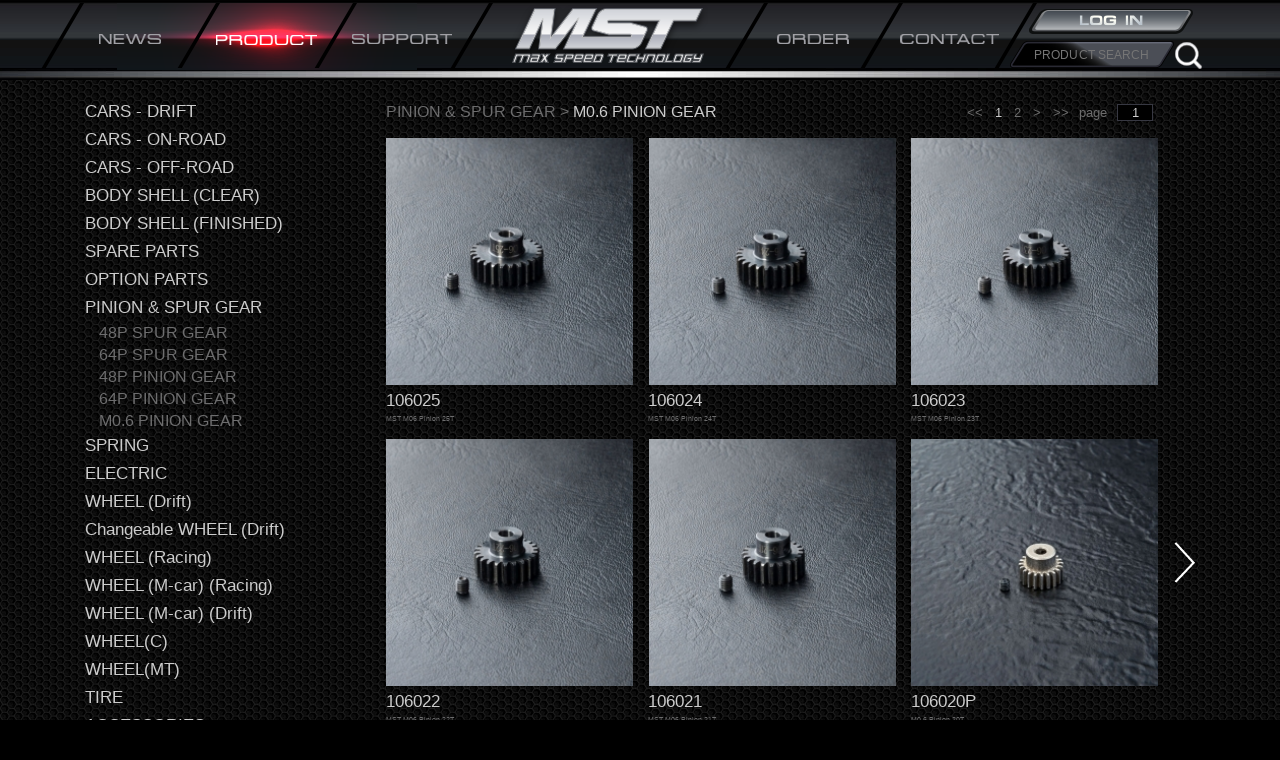

--- FILE ---
content_type: text/html; charset=utf-8
request_url: https://www.rc-mst.com/product_other.php?class_sn=16&class_sn2=56
body_size: 7317
content:
<!DOCTYPE>
<html>
<head>
<meta http-equiv="Content-Type" content="text/html;charset=UTF-8">
<title>Max Speed Technology-PRODUCTPINION & SPUR GEARM0.6 PINION GEAR</title>
<meta http-equiv="X-UA-Compatible" content="IE=edge">
<meta name="description" content="MAX SPEED TECHNOLOGY">
<meta name="keywords" content="MST,MAX SPEED TECHNOLOGY,RC,DRIFT,得隆,得隆科技">
<meta name="company" content="得隆科技有限公司">
<meta name="author" content="網頁設計- 亞葳網頁設計 Asiaway Web Design">
<!-- web icon -->
<link rel="shortcut icon" href="http://rc-mst.com/images/favicon.ico" type="image/x-icon">
<link rel="icon" href="http://rc-mst.com/images/favicon.ico" type="image/x-icon">
<!-- viewport -->
<meta name="viewport" content="width=640, maximum-scale=1, user-scalable=no">
<!-- Main css -->
<link rel="stylesheet" type="text/css" href="css/default.css">
<link rel="stylesheet" type="text/css" href="Scripts/preloader/preloader.css">
<!--  Owl stylesheet -->
<link rel="stylesheet" href="Scripts/owl-carousel/owl.carousel.css">
<link rel="stylesheet" href="Scripts/owl-carousel/owl.theme.css">

<link rel="stylesheet" href="https://maxcdn.bootstrapcdn.com/font-awesome/4.4.0/css/font-awesome.min.css">

<!-- <link rel="stylesheet" type="text/css" href="css/check.css"> -->
<link rel="stylesheet" type="text/css" href="css/style.css">

<!-- Main jquery -->
<script type="text/javascript" src="Scripts/jquery-1.11.1.min.js"></script>
<script type="text/javascript" src="Scripts/jquery.easing.1.3.js"></script>
<script type="text/javascript" src="Scripts/preloader/preloader.js"></script>
<script type="text/javascript" src="Scripts/imgcentering.js"></script>
<!-- <script type="text/javascript" src="Scripts/verge.min.js"></script> -->
<script src="Scripts/owl-carousel/owl.carousel.js"></script>
<script type="text/javascript" src="Scripts/nicescroll/jquery.nicescroll.min.js"></script>
<script src="https://cdnjs.cloudflare.com/ajax/libs/jquery.touchswipe/1.6.12/jquery.touchSwipe.min.js"></script>
<script type="text/javascript" src="Scripts/slideout.min.js"></script>
<script type="text/javascript" src="Scripts/master.js"></script>
<script type="text/javascript">

    $(window).load(function() {
        var slideout = new Slideout({
          'panel': document.getElementById('mobilePanel'),
          'menu': document.getElementById('mobileMenu'),
          'padding': 316,
          'touch': false,
          'tolerance': 0
        });

        $('.m_menu').click(function() {
            slideout.toggle();
        });

        //Enable swiping...
        // $("#menuWrap").swipe( {
        //   swipe:function(event, direction, distance, duration, fingerCount, fingerData) {
        //     if (direction == 'right') {
        //         slideout.open();
        //     } else if(direction == 'left'){
        //         slideout.close();
        //     };
        //   },
        //    threshold:0
        // });
    });

    var car1 = {
        owlItemWrap: '.owl-car1',
        owlPrev: '.car1_prev',
        owlNext: '.car1_next',
        mobileData: {
            navigation : false,
            paginationSpeed : 800,
            autoPlay: true,
            itemsCustom : [
                [0, 2],
                [640, 2]
            ],
            afterInit : function(elem){
                // console.log(elem);
                elem.removeClass('is-pc');
                elem.addClass('is-mobile');
            }
        },
        pcDate: {
            navigation : false,
            paginationSpeed : 800,
            singleItem:true,
            autoPlay: true,
            stopOnHover : true,
            afterInit : function(elem){
                // console.log(elem);
                elem.removeClass('is-mobile');
                elem.addClass('is-pc');
            }
        },
        carTmp: ''
    };

    var car2 = {
        owlItemWrap: '.owl-car2',
        owlPrev: '.car2_prev',
        owlNext: '.car2_next',
        pcDate: {
            navigation : false,
            slideSpeed : 1000,
            paginationSpeed : 800,
            autoPlay: 3000, //Set AutoPlay to 3 seconds
            stopOnHover : true,
            scrollPerPage : true,
            itemsCustom : [
                [0, 2],
                [641, 3],
                [1200, 3]
            ]
        }
    };

    var car3 = {
        owlItemWrap: '.owl-car3',
        owlPrev: '.car3_prev',
        owlNext: '.car3_next',
        pcDate: {
            navigation : false,
            slideSpeed : 1000,
            paginationSpeed : 800,
            autoPlay: 3000, //Set AutoPlay to 3 seconds
            stopOnHover : true,
            scrollPerPage : true,
            itemsCustom : [
                [0, 3],
                [641, 5],
                [1200, 5]
            ]
        }
    };

    $(document).ready(function(){

        // #banner_in
        $(".owl-banner").owlCarousel({
            navigation : false,
            paginationSpeed : 800,
            singleItem:true,
            autoHeight : true,
            autoPlay: true
        });

        $(car2.owlItemWrap).owlCarousel(car2.pcDate);
        // click event
        var owl_car2 = $(car2.owlItemWrap).data('owlCarousel');
        $(car2.owlNext).click(function(event) { event.preventDefault(); owl_car2.next(); });
        $(car2.owlPrev).click(function(event) { event.preventDefault(); owl_car2.prev(); });

        $(car3.owlItemWrap).owlCarousel(car3.pcDate);
        // click event
        var owl_car3 = $(car3.owlItemWrap).data('owlCarousel');
        $(car3.owlNext).click(function(event) { event.preventDefault(); owl_car3.next(); });
        $(car3.owlPrev).click(function(event) { event.preventDefault(); owl_car3.prev(); });

        $(car1.owlItemWrap).owlCarousel(car1.pcDate);
        // click event
        var owl_car1 = $(car1.owlItemWrap).data('owlCarousel');
        $(car1.owlNext).click(function(event) { event.preventDefault(); owl_car1.next(); });
        $(car1.owlPrev).click(function(event) { event.preventDefault(); owl_car1.prev(); });

        var winWidth = $(window).width();
        if(winWidth <= '640'){

            // idxCar1
            $(car1.owlItemWrap).data('owlCarousel').destroy();
            // carTmp 原html
            car1.carTmp = $(car1.owlItemWrap).html();
            // 建立新
            var car1Obj = [];
            $('.owl-car1 .thumb2').each(function(index, el) {
                var itemNum = $('.owl-car1 .thumb2').length;
                car1Obj.push(el);
            });
            $(car1.owlItemWrap).html(' ').append(car1Obj);
            $(car1.owlItemWrap).owlCarousel(car1.mobileData);
            // click event
            var owl_car1 = $(car1.owlItemWrap).data('owlCarousel');
            $(car1.owlNext).click(function(event) { event.preventDefault(); owl_car1.next(); });
            $(car1.owlPrev).click(function(event) { event.preventDefault(); owl_car1.prev(); });

        };

    });

    $(window).resize(function() {
        var winWidth = $(window).width();

        if(winWidth <= '640'){

            var owlChange = $(car1.owlItemWrap).hasClass('is-pc');
            // idxCar1
            $(car1.owlItemWrap).data('owlCarousel').destroy();
            // carTmp 原html
            if (owlChange) {
                car1.carTmp = $(car1.owlItemWrap).html();
            };
            // 建立新
            var car1Obj = [];
            $('.owl-car1 .thumb2').each(function(index, el) {
                var itemNum = $('.owl-car1 .thumb2').length;
                car1Obj.push(el);
            });
            $(car1.owlItemWrap).html(' ').append(car1Obj);
            $(car1.owlItemWrap).owlCarousel(car1.mobileData);
            // click event
            var owl_car1 = $(car1.owlItemWrap).data('owlCarousel');
            $(car1.owlNext).click(function(event) { event.preventDefault(); owl_car1.next(); });
            $(car1.owlPrev).click(function(event) { event.preventDefault(); owl_car1.prev(); });

        } else {

            if ($(car1.owlItemWrap).hasClass('is-mobile')) {
                $(car1.owlItemWrap).data('owlCarousel').destroy();
                $(car1.owlItemWrap).html(' ').append(car1.carTmp);
                $(car1.owlItemWrap).owlCarousel(car1.pcDate);
                // click event
                var owl_car1 = $(car1.owlItemWrap).data('owlCarousel');
                $(car1.owlNext).click(function(event) { event.preventDefault(); owl_car1.next(); });
                $(car1.owlPrev).click(function(event) { event.preventDefault(); owl_car1.prev(); });
            };

        };
    });
</script>

<script type="text/javascript" src="adminwork/slimstat/?js"></script>
</head>
<body class="page" data-page="product_other">
	<div class="overlay"><div id="loaderImage"></div></div>	
	<!-- <div id="header"></div> -->
  <nav id="mobileMenu">
  <ul class="mobileMenu__wrap">
        <!-- 新聞 -->
    <li class="first has-dropdown"><a href="news.php" class="pull-left">NEWS</a><i class="fa fa-chevron-down fa-2x pull-right"></i>
      <ul class="mobileMenu__wrap">
      	<li><a href="news.php?clsid=10">NEWS</a></li><li><a href="news.php?clsid=9">MST OFFICIAL CHANNEL</a></li><li><a href="news.php?clsid=8">MST FANS' SPOTS</a></li><li><a href="news.php?clsid=13">MST instagram</a></li>      </ul>
    </li>

    <!-- 產品 -->
    <li class="first is-active has-dropdown"><a href="product.php" class="pull-left">PRODUCTS</a><i class="fa fa-chevron-down fa-2x pull-right"></i>
      <ul class="mobileMenu__wrap is-open">
				<li class="second has-dropdown"><a href="product.php?class_sn=1"  >CARS - DRIFT </a><ul class="mobileMenu__wrap"><li class="third"><a href="product.php?class_sn=1&class_sn2=188" >RMX 4</a></li><li class="third"><a href="product.php?class_sn=1&class_sn2=189" >RMX 4 (With transparent body shell)...</a></li><li class="third"><a href="product.php?class_sn=1&class_sn2=182" >FRX</a></li><li class="third"><a href="product.php?class_sn=1&class_sn2=178" >RMX EX</a></li><li class="third"><a href="product.php?class_sn=1&class_sn2=170" >RMX-M</a></li><li class="third"><a href="product.php?class_sn=1&class_sn2=173" >RMX-M (With transparent body shell)...</a></li><li class="third"><a href="product.php?class_sn=1&class_sn2=171" >RMX-M RTR (brushless)</a></li><li class="third"><a href="product.php?class_sn=1&class_sn2=172" >RMX-M ATR (brushless)</a></li><li class="third"><a href="product.php?class_sn=1&class_sn2=161" >MRX</a></li><li class="third"><a href="product.php?class_sn=1&class_sn2=184" >MRX (With transparent body shell)...</a></li><li class="third"><a href="product.php?class_sn=1&class_sn2=162" >RMX 2.5</a></li><li class="third"><a href="product.php?class_sn=1&class_sn2=169" >RMX 2.5 (With transparent body shell)...</a></li><li class="third"><a href="product.php?class_sn=1&class_sn2=165" >RMX 2.5 RTR (brushless)</a></li><li class="third"><a href="product.php?class_sn=1&class_sn2=167" > RMX 2.5 ATR (brushless)</a></li><li class="third"><a href="product.php?class_sn=1&class_sn2=166" >RMX 2.5 RTR  (brushed)</a></li><li class="third"><a href="product.php?class_sn=1&class_sn2=168" >RMX 2.5 ATR  (brushed)</a></li><li class="third"><a href="product.php?class_sn=1&class_sn2=154" >RRX/RMX 2.5 </a></li><li class="third"><a href="product.php?class_sn=1&class_sn2=150" >RMX 3.0 </a></li><li class="third"><a href="product.php?class_sn=1&class_sn2=143" >FXX 2.0 </a></li><li class="third"><a href="product.php?class_sn=1&class_sn2=135" >FMX 2.0</a></li><li class="third"><a href="product.php?class_sn=1&class_sn2=133" >RRX 2.0</a></li><li class="third"><a href="product.php?class_sn=1&class_sn2=127" >RMX 2.0</a></li></ul><li class="second has-dropdown"><a href="product.php?class_sn=26"  >CARS - ON-ROAD</a><ul class="mobileMenu__wrap"><li class="third"><a href="product.php?class_sn=26&class_sn2=145" >TCR-ATR</a></li><li class="third"><a href="product.php?class_sn=26&class_sn2=139" >TCR-RTR</a></li><li class="third"><a href="product.php?class_sn=26&class_sn2=137" >TCR</a></li><li class="third"><a href="product.php?class_sn=26&class_sn2=149" >TCR-M</a></li><li class="third"><a href="product.php?class_sn=26&class_sn2=163" >XXX-R Classic</a></li></ul><li class="second has-dropdown"><a href="product.php?class_sn=25"  >CARS - OFF-ROAD</a><ul class="mobileMenu__wrap"><li class="third"><a href="product.php?class_sn=25&class_sn2=114" >CMX</a></li><li class="third"><a href="product.php?class_sn=25&class_sn2=118" >CMX RTR</a></li><li class="third"><a href="product.php?class_sn=25&class_sn2=125" >CFX</a></li><li class="third"><a href="product.php?class_sn=25&class_sn2=126" >CFX-W</a></li><li class="third"><a href="product.php?class_sn=25&class_sn2=138" >CFX-W RTR</a></li><li class="third"><a href="product.php?class_sn=25&class_sn2=151" >CFX-WS</a></li><li class="third"><a href="product.php?class_sn=25&class_sn2=156" >CFX-WS RTR</a></li><li class="third"><a href="product.php?class_sn=25&class_sn2=148" >MTX-1</a></li><li class="third"><a href="product.php?class_sn=25&class_sn2=131" >MTX-1 RTR</a></li><li class="third"><a href="product.php?class_sn=25&class_sn2=115" >XXX Rally RTR</a></li><li class="third"><a href="product.php?class_sn=25&class_sn2=160" >XXX Rally ARR</a></li></ul><li class="second has-dropdown"><a href="product_other.php?class_sn=32"  >BODY SHELL (CLEAR)</a><ul class="mobileMenu__wrap"><li class="third"><a href="product_other.php?class_sn=32&class_sn2=112" >BODY SHELL (CLEAR)</a></li></ul><li class="second has-dropdown"><a href="product.php?class_sn=33"  >BODY SHELL (FINISHED)</a><ul class="mobileMenu__wrap"><li class="third"><a href="product.php?class_sn=33&class_sn2=186" >BODY SHELL (FINISHED)</a></li></ul><li class="second has-dropdown"><a href="product_other.php?class_sn=14"  >SPARE PARTS</a><ul class="mobileMenu__wrap"><li class="third"><a href="product_other.php?class_sn=14&class_sn2=35" >METAL</a></li><li class="third"><a href="product_other.php?class_sn=14&class_sn2=36" >PLASTIC</a></li><li class="third"><a href="product_other.php?class_sn=14&class_sn2=37" >SCREW</a></li><li class="third"><a href="product_other.php?class_sn=14&class_sn2=38" >BEARING</a></li><li class="third"><a href="product_other.php?class_sn=14&class_sn2=39" >DRIVE BELT</a></li><li class="third"><a href="product_other.php?class_sn=14&class_sn2=40" >OTHER</a></li></ul><li class="second has-dropdown"><a href="product_other.php?class_sn=15"  >OPTION PARTS</a><ul class="mobileMenu__wrap"><li class="third"><a href="product_other.php?class_sn=15&class_sn2=41" >MST OPTION PARTS</a></li><li class="third"><a href="product_other.php?class_sn=15&class_sn2=42" >UNIVERSAL OPTION PARTS</a></li></ul><li class="second is-active has-dropdown"><a href="product_other.php?class_sn=16"  >PINION & SPUR GEAR</a><ul class="mobileMenu__wrap is-open"><li class="third"><a href="product_other.php?class_sn=16&class_sn2=52" >48P SPUR GEAR</a></li><li class="third"><a href="product_other.php?class_sn=16&class_sn2=53" >64P SPUR GEAR</a></li><li class="third"><a href="product_other.php?class_sn=16&class_sn2=54" >48P PINION GEAR</a></li><li class="third"><a href="product_other.php?class_sn=16&class_sn2=55" >64P PINION GEAR</a></li><li class="third is-active"><a href="product_other.php?class_sn=16&class_sn2=56" >M0.6 PINION GEAR</a></li></ul><li class="second has-dropdown"><a href="product_other.php?class_sn=17"  >SPRING</a><ul class="mobileMenu__wrap"><li class="third"><a href="product_other.php?class_sn=17&class_sn2=141" >11mm</a></li><li class="third"><a href="product_other.php?class_sn=17&class_sn2=47" >25mm</a></li><li class="third"><a href="product_other.php?class_sn=17&class_sn2=48" >28mm</a></li><li class="third"><a href="product_other.php?class_sn=17&class_sn2=49" >29mm</a></li><li class="third"><a href="product_other.php?class_sn=17&class_sn2=50" >30mm (DK)</a></li><li class="third"><a href="product_other.php?class_sn=17&class_sn2=87" >31mm</a></li><li class="third"><a href="product_other.php?class_sn=17&class_sn2=51" >32mm</a></li><li class="third"><a href="product_other.php?class_sn=17&class_sn2=136" >30mm</a></li><li class="third"><a href="product_other.php?class_sn=17&class_sn2=46" >21mm</a></li><li class="third"><a href="product_other.php?class_sn=17&class_sn2=105" >45mm</a></li><li class="third"><a href="product_other.php?class_sn=17&class_sn2=153" >50mm</a></li></ul><li class="second has-dropdown"><a href="product_other.php?class_sn=18"  >ELECTRIC</a><ul class="mobileMenu__wrap"><li class="third"><a href="product_other.php?class_sn=18&class_sn2=89" >GYRO</a></li><li class="third"><a href="product_other.php?class_sn=18&class_sn2=90" >SERVO</a></li><li class="third"><a href="product_other.php?class_sn=18&class_sn2=88" >ESC</a></li><li class="third"><a href="product_other.php?class_sn=18&class_sn2=91" >MOTOR</a></li><li class="third"><a href="product_other.php?class_sn=18&class_sn2=92" >TRANSCEIVER SET</a></li><li class="third"><a href="product_other.php?class_sn=18&class_sn2=93" >COMBO SET</a></li><li class="third"><a href="product_other.php?class_sn=18&class_sn2=104" >RECEIVER</a></li></ul><li class="second has-dropdown"><a href="product_other.php?class_sn=2"  >WHEEL (Drift)</a><ul class="mobileMenu__wrap"><li class="third"><a href="product_other.php?class_sn=2&class_sn2=121" >648</a></li><li class="third"><a href="product_other.php?class_sn=2&class_sn2=120" >236</a></li><li class="third"><a href="product_other.php?class_sn=2&class_sn2=83" >GTR</a></li><li class="third"><a href="product_other.php?class_sn=2&class_sn2=60" >5H</a></li><li class="third"><a href="product_other.php?class_sn=2&class_sn2=61" >RSII</a></li><li class="third"><a href="product_other.php?class_sn=2&class_sn2=62" >SP1</a></li><li class="third"><a href="product_other.php?class_sn=2&class_sn2=63" >FB</a></li><li class="third"><a href="product_other.php?class_sn=2&class_sn2=64" >RID</a></li><li class="third"><a href="product_other.php?class_sn=2&class_sn2=65" >G25</a></li><li class="third"><a href="product_other.php?class_sn=2&class_sn2=66" >FX</a></li><li class="third"><a href="product_other.php?class_sn=2&class_sn2=67" >TMB</a></li><li class="third"><a href="product_other.php?class_sn=2&class_sn2=68" >X603</a></li><li class="third"><a href="product_other.php?class_sn=2&class_sn2=69" >KAIROS</a></li><li class="third"><a href="product_other.php?class_sn=2&class_sn2=70" >TYPE-C</a></li><li class="third"><a href="product_other.php?class_sn=2&class_sn2=71" >77SV</a></li><li class="third"><a href="product_other.php?class_sn=2&class_sn2=72" >10 SPOKES 2 RIBS</a></li><li class="third"><a href="product_other.php?class_sn=2&class_sn2=73" >RE30</a></li><li class="third"><a href="product_other.php?class_sn=2&class_sn2=74" >5 SPOKES</a></li><li class="third"><a href="product_other.php?class_sn=2&class_sn2=75" >TSP</a></li><li class="third"><a href="product_other.php?class_sn=2&class_sn2=84" >WHEEL + TIRE</a></li><li class="third"><a href="product_other.php?class_sn=2&class_sn2=183" >TE37</a></li><li class="third"><a href="product_other.php?class_sn=2&class_sn2=110" >60D</a></li><li class="third"><a href="product_other.php?class_sn=2&class_sn2=109" >58H</a></li></ul><li class="second has-dropdown"><a href="product_other.php?class_sn=21"  >Changeable WHEEL (Drift)</a><ul class="mobileMenu__wrap"><li class="third"><a href="product_other.php?class_sn=21&class_sn2=117" >GT (Wheel set)</a></li><li class="third"><a href="product_other.php?class_sn=21&class_sn2=100" >106 (Wheel)</a></li><li class="third"><a href="product_other.php?class_sn=21&class_sn2=99" >106 (Wheel set)</a></li><li class="third"><a href="product_other.php?class_sn=21&class_sn2=98" >21 (Wheel)</a></li><li class="third"><a href="product_other.php?class_sn=21&class_sn2=97" >21 (Wheel set)</a></li><li class="third"><a href="product_other.php?class_sn=21&class_sn2=79" >501 (Wheel)</a></li><li class="third"><a href="product_other.php?class_sn=21&class_sn2=78" >501 (Wheel set)</a></li><li class="third"><a href="product_other.php?class_sn=21&class_sn2=81" >LM (Wheel)</a></li><li class="third"><a href="product_other.php?class_sn=21&class_sn2=80" >LM (Wheel set)</a></li><li class="third"><a href="product_other.php?class_sn=21&class_sn2=82" >RIM</a></li></ul><li class="second has-dropdown"><a href="product_other.php?class_sn=22"  >WHEEL (Racing)</a><ul class="mobileMenu__wrap"><li class="third"><a href="product_other.php?class_sn=22&class_sn2=76" >5H (R)</a></li><li class="third"><a href="product_other.php?class_sn=22&class_sn2=77" >TE (R)</a></li><li class="third"><a href="product_other.php?class_sn=22&class_sn2=180" >LM(R) 24mm</a></li><li class="third"><a href="product_other.php?class_sn=22&class_sn2=181" >RE(R) 24mm</a></li><li class="third"><a href="product_other.php?class_sn=22&class_sn2=106" >WHEEL + TIRE</a></li></ul><li class="second has-dropdown"><a href="product_other.php?class_sn=30"  >WHEEL (M-car) (Racing)</a><ul class="mobileMenu__wrap"><li class="third"><a href="product_other.php?class_sn=30&class_sn2=130" >RE</a></li></ul><li class="second has-dropdown"><a href="product_other.php?class_sn=31"  >WHEEL (M-car) (Drift)</a><ul class="mobileMenu__wrap"><li class="third"><a href="product_other.php?class_sn=31&class_sn2=187" >TE37</a></li><li class="third"><a href="product_other.php?class_sn=31&class_sn2=174" >RE</a></li></ul><li class="second has-dropdown"><a href="product_other.php?class_sn=24"  >WHEEL(C)</a><ul class="mobileMenu__wrap"><li class="third"><a href="product_other.php?class_sn=24&class_sn2=123" >648</a></li><li class="third"><a href="product_other.php?class_sn=24&class_sn2=122" >236</a></li><li class="third"><a href="product_other.php?class_sn=24&class_sn2=103" >60D</a></li><li class="third"><a href="product_other.php?class_sn=24&class_sn2=102" >58H</a></li></ul><li class="second has-dropdown"><a href="product_other.php?class_sn=27"  >WHEEL(MT)</a><ul class="mobileMenu__wrap"><li class="third"><a href="product_other.php?class_sn=27&class_sn2=132" >WHEEL+TIRE</a></li></ul><li class="second has-dropdown"><a href="product_other.php?class_sn=3"  >TIRE</a><ul class="mobileMenu__wrap"><li class="third"><a href="product_other.php?class_sn=3&class_sn2=57" >FR-F Drift Tire</a></li><li class="third"><a href="product_other.php?class_sn=3&class_sn2=58" >CS-R Drift Tire</a></li><li class="third"><a href="product_other.php?class_sn=3&class_sn2=59" >GA26 Drift Tire</a></li><li class="third"><a href="product_other.php?class_sn=3&class_sn2=96" >AD Realistic Tire</a></li><li class="third"><a href="product_other.php?class_sn=3&class_sn2=107" >LTX Rally Realistic Tire</a></li><li class="third"><a href="product_other.php?class_sn=3&class_sn2=108" >KM Crawler Tire</a></li><li class="third"><a href="product_other.php?class_sn=3&class_sn2=124" >MG Crawler Tire</a></li><li class="third"><a href="product_other.php?class_sn=3&class_sn2=152" >DC Crawler Tire</a></li><li class="third"><a href="product_other.php?class_sn=3&class_sn2=155" >M High grip tire</a></li><li class="third"><a href="product_other.php?class_sn=3&class_sn2=177" >PST Drift Tire</a></li><li class="third"><a href="product_other.php?class_sn=3&class_sn2=175" >CS M Drift Tire</a></li></ul><li class="second has-dropdown"><a href="product_other.php?class_sn=20"  >ACCESSORIES</a><ul class="mobileMenu__wrap"><li class="third"><a href="product_other.php?class_sn=20&class_sn2=43" >DAMPER OIL</a></li><li class="third"><a href="product_other.php?class_sn=20&class_sn2=113" >STICKER</a></li></ul><li class="second has-dropdown"><a href="product_other.php?class_sn=19"  >TOOL</a><ul class="mobileMenu__wrap"><li class="third"><a href="product_other.php?class_sn=19&class_sn2=44" >TOOL</a></li></ul><li class="second has-dropdown"><a href="product_other.php?class_sn=29"  >APPAREL</a><ul class="mobileMenu__wrap"><li class="third"><a href="product_other.php?class_sn=29&class_sn2=157" >T Shirt</a></li></ul><li class="second has-dropdown"><a href="product_other.php?class_sn=28"  >OTHERS</a><ul class="mobileMenu__wrap"><li class="third"><a href="product_other.php?class_sn=28&class_sn2=140" >OTHERS</a></li></ul></li>
      </ul>
    </li>
    <!-- 支援 -->
    <li class="first has-dropdown"><a href="support.php" class="pull-left">SUPPORT</a><i class="fa fa-chevron-down fa-2x pull-right"></i>
      <ul class="mobileMenu__wrap">
				<li class="second has-dropdown"><a href="support.php?class_sn=2"  >DRIFT INS</a><ul class="mobileMenu__wrap"><li class="third"><a href="support.php?class_sn=2&class_sn2=71" >RMX 4</a></li><li class="third"><a href="support.php?class_sn=2&class_sn2=70" >FRX</a></li><li class="third"><a href="support.php?class_sn=2&class_sn2=69" >RMX EX</a></li><li class="third"><a href="support.php?class_sn=2&class_sn2=68" >RMX-M</a></li><li class="third"><a href="support.php?class_sn=2&class_sn2=67" >MRX</a></li><li class="third"><a href="support.php?class_sn=2&class_sn2=66" >RMX 2.5</a></li><li class="third"><a href="support.php?class_sn=2&class_sn2=64" >RMX 3.0</a></li><li class="third"><a href="support.php?class_sn=2&class_sn2=62" >FXX 2.0</a></li><li class="third"><a href="support.php?class_sn=2&class_sn2=59" >FMX 2.0</a></li><li class="third"><a href="support.php?class_sn=2&class_sn2=46" >RRX 2.0</a></li><li class="third"><a href="support.php?class_sn=2&class_sn2=42" >RMX 2.0</a></li><li class="third"><a href="support.php?class_sn=2&class_sn2=37" >FMX-D</a></li><li class="third"><a href="support.php?class_sn=2&class_sn2=30" >RRX-D</a></li><li class="third"><a href="support.php?class_sn=2&class_sn2=14" >RMX-D</a></li><li class="third"><a href="support.php?class_sn=2&class_sn2=10" >FXX-D</a></li><li class="third"><a href="support.php?class_sn=2&class_sn2=11" >XXX-D</a></li><li class="third"><a href="support.php?class_sn=2&class_sn2=13" >MS-01D</a></li><li class="third"><a href="support.php?class_sn=2&class_sn2=16" >FSX-D</a></li><li class="third"><a href="support.php?class_sn=2&class_sn2=15" >FS-01D</a></li></ul><li class="second has-dropdown"><a href="support.php?class_sn=7"  >ON-ROAD INS</a><ul class="mobileMenu__wrap"><li class="third"><a href="support.php?class_sn=7&class_sn2=60" >TCR</a></li><li class="third"><a href="support.php?class_sn=7&class_sn2=48" >XXX-R</a></li></ul><li class="second has-dropdown"><a href="support.php?class_sn=6"  >OFF-ROAD INS</a><ul class="mobileMenu__wrap"><li class="third"><a href="support.php?class_sn=6&class_sn2=65" >CFX-WS</a></li><li class="third"><a href="support.php?class_sn=6&class_sn2=50" >MTX-1</a></li><li class="third"><a href="support.php?class_sn=6&class_sn2=51" >CFX-W</a></li><li class="third"><a href="support.php?class_sn=6&class_sn2=52" >CFX</a></li><li class="third"><a href="support.php?class_sn=6&class_sn2=53" >CMX</a></li><li class="third"><a href="support.php?class_sn=6&class_sn2=54" >XXX Rally</a></li></ul><li class="second has-dropdown"><a href="support.php?class_sn=8"  >OPTION PARTS</a><ul class="mobileMenu__wrap"><li class="third"><a href="support.php?class_sn=8&class_sn2=44" >OPTION PARTS</a></li></ul><li class="second has-dropdown"><a href="support.php?class_sn=9"  >ELECTRIC</a><ul class="mobileMenu__wrap"><li class="third"><a href="support.php?class_sn=9&class_sn2=47" >ELECTRIC</a></li></ul><li class="second has-dropdown"><a href="support.php?class_sn=10"  >CAR BODY</a><ul class="mobileMenu__wrap"><li class="third"><a href="support.php?class_sn=10&class_sn2=55" >CAR BODY</a></li></ul><li class="second has-dropdown"><a href="support.php?class_sn=11"  >PRODUCT LIST</a><ul class="mobileMenu__wrap"><li class="third"><a href="support.php?class_sn=11&class_sn2=58" >OPTION PARTS LIST</a></li></ul><li class="second has-dropdown"><a href="support.php?class_sn=1"  >SETUP SHEETS</a><ul class="mobileMenu__wrap"><li class="third"><a href="support.php?class_sn=1&class_sn2=63" >FXX 2.0</a></li><li class="third"><a href="support.php?class_sn=1&class_sn2=61" >TCR</a></li><li class="third is-active"><a href="support.php?class_sn=1&class_sn2=56" >RRX 2.0</a></li><li class="third"><a href="support.php?class_sn=1&class_sn2=41" >RMX 2.0</a></li><li class="third"><a href="support.php?class_sn=1&class_sn2=36" >RRX-D</a></li><li class="third"><a href="support.php?class_sn=1&class_sn2=35" >XXX Rally</a></li><li class="third"><a href="support.php?class_sn=1&class_sn2=18" >FXX-D</a></li><li class="third"><a href="support.php?class_sn=1&class_sn2=19" >XXX-D</a></li><li class="third"><a href="support.php?class_sn=1&class_sn2=21" >MS-01D</a></li><li class="third"><a href="support.php?class_sn=1&class_sn2=22" >RMX-D</a></li><li class="third"><a href="support.php?class_sn=1&class_sn2=23" >FS-01D</a></li><li class="third"><a href="support.php?class_sn=1&class_sn2=24" >FSX-D</a></li><li class="third"><a href="support.php?class_sn=1&class_sn2=25" >OTHER</a></li><li class="third"><a href="support.php?class_sn=1&class_sn2=57" >FMX-D</a></li></ul><li class="second has-dropdown"><a href="support.php?class_sn=3"  >DM & CATALOG</a><ul class="mobileMenu__wrap"><li class="third"><a href="support.php?class_sn=3&class_sn2=26" >OP_DM</a></li><li class="third"><a href="support.php?class_sn=3&class_sn2=27" >CATALOG</a></li></ul><li class="second has-dropdown"><a href="support.php?class_sn=4"  >WALLPAPERS</a><ul class="mobileMenu__wrap"><li class="third"><a href="support.php?class_sn=4&class_sn2=33" >CMX</a></li><li class="third"><a href="support.php?class_sn=4&class_sn2=32" >Calendar 2016</a></li><li class="third"><a href="support.php?class_sn=4&class_sn2=28" >MST</a></li></ul><li class="second has-dropdown"><a href="support.php?class_sn=5"  >LOGO</a><ul class="mobileMenu__wrap"><li class="third"><a href="support.php?class_sn=5&class_sn2=29" >Logo</a></li></ul></li>
      </ul>
    </li>

    <!-- 聯絡 -->
    <li class="first has-dropdown"><a href="contact.php" class="pull-left">CONTACT</a><i class="fa fa-chevron-down fa-2x pull-right"></i>
      <ul class="mobileMenu__wrap">
        <li class=""><a href="contact.php">DISTRIBUTION</a></li>
        <li class=""><a href="about.php">ABOUT MST</a></li>
      </ul>
    </li>
  </ul>
</nav>
<!-- Mobile Search -->
<div class="search_backdrop"></div>
  <div class="search_box">
    <form name="search_form_mobile" method="get" action="result.php">
      <input type="text" name="s_txt" id="s_txt_mobile" class="qry" placeholder="PRODUCT SEARCH" >
      <input type="button" class="submit" onClick="document.forms['search_form_mobile'].submit();">
      <div class="search_box_close"><img src="images/base/cancel.png"></div>
    </form>
  </div>
</div><main id="mobilePanel">
		<div id="menuWrap">
		<div id="lights"><img src="images/base/menu_light.png"></div>
		<!-- mobile start -->
		<div class="m_menu"><img src="images/page/_m/menu.png"></div>
		<a href="index.php"><div id="m_logo"><img src="images/page/_m/logo.png"></div></a>
		<div class="m_search"><img src="images/page/_m/search.png"></div>
	    <div class="m_delete"><img src="images/page/_m/delete.png"></div>
	    <!-- mobile end -->
		<div id="panel">
			<div id="menu">
				<a class="btn btn1" href="news.php">NEWS</a>
								<a class="btn btn2 curr" href="product.php">PRODUCT</a>
				<a class="btn btn3" href="support.php">SUPPORT</a>
				<a href="index.php"><img class="img_over" src="images/base/logo.png"></a>
								<a class="btn btn4" href="order.php">ORDER</a>
								<a class="btn btn5" href="contact.php">CONTACT</a>

			</div>
			<!-- menu end -->
			
		</div> 
	        <!-- login/search -->      
    <!-- login -->
		<div class="lightbox2">
      <div id="login">
    <div id="login_button_1"></div>      </div>
    </div>
    <!-- login end -->
		<div class="backdrop2"></div>
		<div class="box2">
      <div class="close2"><img src="images/base/cancel.png"></div>
      <div class="login_title"><img src="images/page/login/login.png"></div>
      <form class="form-style-4"  action="logging.php?action=login" method="post" name="login_form" onSubmit="return login_check();"> 
  			<label for="field1">
    			<span>*USERNAME :</span><input type="text" name="login_id" id="login_id"  />
    			<p class="request">Please Required!</p>
  			</label>
  			<label for="field3">
    			<span>*PASSWORD :</span><input type="password" name="login_pw" id="login_pw" />
    			<p class="request">Please Required!</p>
  			</label>
  			   <img name="se" alt="" src="seccode_form.php" style="margin-left: 180px;"  width="120" height="50"  />
              <a href="#" onClick="login_form.se.src='seccode_form.php?'+Math.random()" title="Update verification code"><img src="images/base/re.png"></a>
  			<label for="field3">
    			<span>*ENTER THE CODE SHOWN :</span><input name="seccode" id="login_seccode" type="text" style="border: #CCCCCC 1px solid; font-size: 9pt; width: 95px;" tabindex="3"   maxlength="5"/>
    			<p class="request">Please Required!</p>
  			</label>
  			<label><input type="submit" value="Send Letter" /></label>
      </form>
		</div>

    <div class="clear"></div>
    <div id="panel_2">
      <!-- product search -->
      <div id="search_topbox">
        <form name="search_form" method="get" action="result.php">
          <input type="text" name="s_txt" id="s_txt" class="qry" placeholder="PRODUCT SEARCH" >
          <input type="button" class="submit" onClick="document.forms['search_form'].submit();">  
        </form>
      </div>
    </div>
		<!-- login/searchend -->
		
<script type="text/javascript">
  function login_check()
  {
  	var f_n = document.login_form;
  	if(f_n.login_id.value == ""){
  		alert('Please enter USERNAME');
  		f_n.login_id.focus();
  		return false;
  	}else if(f_n.login_pw.value == ""){
  		alert('Please enter PASSWORD');
  		f_n.login_pw.focus();
  		return false;
  	}else if(f_n.seccode.value == ""){
  		alert('Please enter verification code');
  		f_n.seccode.focus();
  		return false;			
  	}else{
		  fn.submit();
  	}
  }     

</script>				<!-- <div id="tools"></div> -->

	</div>	<div id="mainWrap">
    <!-- menu -->
           <!-- <div id="main"> -->

      <!--   <label for="show-menu" class="show-menu">PRODUCT</label>
         <input type="checkbox" id="show-menu" role="button"> -->
         <div id="contentMenu_p">
					<ul>
						<li>
				<a href="product.php?class_sn=1"  >CARS - DRIFT </a><a href="product.php?class_sn=26"  >CARS - ON-ROAD</a><a href="product.php?class_sn=25"  >CARS - OFF-ROAD</a><a href="product_other.php?class_sn=32"  >BODY SHELL (CLEAR)</a><a href="product.php?class_sn=33"  >BODY SHELL (FINISHED)</a><a href="product_other.php?class_sn=14"  >SPARE PARTS</a><a href="product_other.php?class_sn=15"  >OPTION PARTS</a><a href="product_other.php?class_sn=16" class="current" >PINION & SPUR GEAR</a><a href="product_other.php?class_sn=16&class_sn2=52" class="sec">48P SPUR GEAR</a><a href="product_other.php?class_sn=16&class_sn2=53" class="sec">64P SPUR GEAR</a><a href="product_other.php?class_sn=16&class_sn2=54" class="sec">48P PINION GEAR</a><a href="product_other.php?class_sn=16&class_sn2=55" class="sec">64P PINION GEAR</a><a href="product_other.php?class_sn=16&class_sn2=56" class="sec">M0.6 PINION GEAR</a><a href="product_other.php?class_sn=17"  >SPRING</a><a href="product_other.php?class_sn=18"  >ELECTRIC</a><a href="product_other.php?class_sn=2"  >WHEEL (Drift)</a><a href="product_other.php?class_sn=21"  >Changeable WHEEL (Drift)</a><a href="product_other.php?class_sn=22"  >WHEEL (Racing)</a><a href="product_other.php?class_sn=30"  >WHEEL (M-car) (Racing)</a><a href="product_other.php?class_sn=31"  >WHEEL (M-car) (Drift)</a><a href="product_other.php?class_sn=24"  >WHEEL(C)</a><a href="product_other.php?class_sn=27"  >WHEEL(MT)</a><a href="product_other.php?class_sn=3"  >TIRE</a><a href="product_other.php?class_sn=20"  >ACCESSORIES</a><a href="product_other.php?class_sn=19"  >TOOL</a><a href="product_other.php?class_sn=29"  >APPAREL</a><a href="product_other.php?class_sn=28"  >OTHERS</a>						</li>
					</ul>
				</div>
<!-- </div> -->    <!-- menu -->

		<div class="product_in l-rightColumn">
    	    
                                                                                  

                                                                                            <div class="c-car">
        </div>
 
      <div class="l-tools">
        <div class="c-route pull-left"><a href="product_other.php?class_sn=16" >PINION & SPUR GEAR</a> > <a class="is-active" href="product_other.php?class_sn=16&class_sn2=56" > M0.6 PINION GEAR</a></div>
        
<div class="page_p c-pagination pull-right">
  <ul>
  <li><a href="product_other.php?pg=1&class_sn=16&class_sn2=56" title="First"  > << </a></li>

  
  <li class="on"><a href="#">1</a></li>
  <li><a href="product_other.php?pg=2&class_sn=16&class_sn2=56">2</a></li>
 

      <li><a href="product_other.php?pg=2&class_sn=16&class_sn2=56" title="Next"> > </a></li>
   		<li><a href="product_other.php?pg=2&class_sn=16&class_sn2=56" title="Last"> >> </a></li>
  </ul> 	
  <div id="set_page2">page<input type="text" name="pg" id="pg" value="1"></div>
</div>


<div class="btn">

<a href="product_other.php?pg=2&class_sn=16&class_sn2=56" title="Next"  class="next"></a>
</div>   
        </div>
      <!-- <h3></h3> -->
      <span class="page" style="top:60px;"></span>

		<div class="frame">
			<ul>
    <li><div class="c-mid"><a class="imgBg c-mid__object" style="background-image:url(./_upload/pro_item_img/202212080416431_s.jpg);" href="product_info.php?class_sn=16&class_sn2=56&sn=352"><img class="thumb" style="display:none;" title="106025" src="./_upload/pro_item_img/202212080416431_s.jpg"></a><a href="product_info.php?class_sn=16&class_sn2=56&sn=352"><div class="no2">106025</div>
                        <div class="no2_2">MST M06 Pinion 25T</div></a></div><div class="c-mid"><a class="imgBg c-mid__object" style="background-image:url(./_upload/pro_item_img/202212080419311_s.jpg);" href="product_info.php?class_sn=16&class_sn2=56&sn=448"><img class="thumb" style="display:none;" title="106024" src="./_upload/pro_item_img/202212080419311_s.jpg"></a><a href="product_info.php?class_sn=16&class_sn2=56&sn=448"><div class="no2">106024</div>
                        <div class="no2_2">MST M06 Pinion 24T</div></a></div><div class="c-mid"><a class="imgBg c-mid__object" style="background-image:url(./_upload/pro_item_img/202212080422321_s.jpg);" href="product_info.php?class_sn=16&class_sn2=56&sn=449"><img class="thumb" style="display:none;" title="106023" src="./_upload/pro_item_img/202212080422321_s.jpg"></a><a href="product_info.php?class_sn=16&class_sn2=56&sn=449"><div class="no2">106023</div>
                        <div class="no2_2">MST M06 Pinion 23T</div></a></div><div class="c-mid"><a class="imgBg c-mid__object" style="background-image:url(./_upload/pro_item_img/202212080424201_s.jpg);" href="product_info.php?class_sn=16&class_sn2=56&sn=450"><img class="thumb" style="display:none;" title="106022" src="./_upload/pro_item_img/202212080424201_s.jpg"></a><a href="product_info.php?class_sn=16&class_sn2=56&sn=450"><div class="no2">106022</div>
                        <div class="no2_2">MST M06 Pinion 22T</div></a></div><div class="c-mid"><a class="imgBg c-mid__object" style="background-image:url(./_upload/pro_item_img/202212080428591_s.jpg);" href="product_info.php?class_sn=16&class_sn2=56&sn=451"><img class="thumb" style="display:none;" title="106021" src="./_upload/pro_item_img/202212080428591_s.jpg"></a><a href="product_info.php?class_sn=16&class_sn2=56&sn=451"><div class="no2">106021</div>
                        <div class="no2_2">MST M06 Pinion 21T</div></a></div><div class="c-mid"><a class="imgBg c-mid__object" style="background-image:url(./_upload/pro_item_img/202011260119111_s.jpg);" href="product_info.php?class_sn=16&class_sn2=56&sn=452"><img class="thumb" style="display:none;" title="106020P" src="./_upload/pro_item_img/202011260119111_s.jpg"></a><a href="product_info.php?class_sn=16&class_sn2=56&sn=452"><div class="no2">106020P</div>
                        <div class="no2_2">M0.6 Pinion 20T</div></a></div><div class="c-mid"><a class="imgBg c-mid__object" style="background-image:url(./_upload/pro_item_img/202212080433391_s.jpg);" href="product_info.php?class_sn=16&class_sn2=56&sn=453"><img class="thumb" style="display:none;" title="106019" src="./_upload/pro_item_img/202212080433391_s.jpg"></a><a href="product_info.php?class_sn=16&class_sn2=56&sn=453"><div class="no2">106019</div>
                        <div class="no2_2">MST M06 Pinion 19T</div></a></div><div class="c-mid"><a class="imgBg c-mid__object" style="background-image:url(./_upload/pro_item_img/202011260119371_s.jpg);" href="product_info.php?class_sn=16&class_sn2=56&sn=454"><img class="thumb" style="display:none;" title="106018P" src="./_upload/pro_item_img/202011260119371_s.jpg"></a><a href="product_info.php?class_sn=16&class_sn2=56&sn=454"><div class="no2">106018P</div>
                        <div class="no2_2">M0.6 Pinion 18T</div></a></div><div class="c-mid"><a class="imgBg c-mid__object" style="background-image:url(./_upload/pro_item_img/202212080437011_s.jpg);" href="product_info.php?class_sn=16&class_sn2=56&sn=2992"><img class="thumb" style="display:none;" title="106017P" src="./_upload/pro_item_img/202212080437011_s.jpg"></a><a href="product_info.php?class_sn=16&class_sn2=56&sn=2992"><div class="no2">106017P</div>
                        <div class="no2_2">M0.6 Pinion 17T</div></a></div></li>			</ul>
		</div>
	</div> 
  </div> 
 <div id="footer" class="footer">
  <div class="footer__warp">
    <div class="footer__title">test</div>
  </div>
  <!-- <div id="footer_map"></div> -->
  <div id="footer_in" class="footer_in">
    <div class="footer__col4">
      <!-- 001 -->
      <div class="footer__col4 text-center">
        <img src="images/base/footer_news.png">
        <!-- <div class="footer_box"><a href="news.php">HOT NEWS</a></div> -->
         <div class="footer_box"><a href="news.php?cisd=10"  >NEWS</a></div><div class="footer_box"><a href="news.php?cisd=9"  >MST OFFICIAL CHANNEL</a></div><div class="footer_box"><a href="news.php?cisd=8"  >MST FANS' SPOTS</a></div><div class="footer_box"><a href="news.php?cisd=13"  >MST instagram</a></div>

      </div>
      <!-- 002 -->
      <div class="footer__col4 text-center">
        <img src="images/base/footer_product.png">
        <div class="footer_box"><a href="product.php?class_sn=1"  >CARS - DRIFT </a></div><div class="footer_box"><a href="product.php?class_sn=26"  >CARS - ON-ROAD</a></div><div class="footer_box"><a href="product.php?class_sn=25"  >CARS - OFF-ROAD</a></div><div class="footer_box"><a href="product_other.php?class_sn=32"  >BODY SHELL (CLEAR)</a></div><div class="footer_box"><a href="product.php?class_sn=33"  >BODY SHELL (FINISHED)</a></div><div class="footer_box"><a href="product_other.php?class_sn=14"  >SPARE PARTS</a></div><div class="footer_box"><a href="product_other.php?class_sn=15"  >OPTION PARTS</a></div><div class="footer_box"><a href="product_other.php?class_sn=16"  >PINION & SPUR GEAR</a></div><div class="footer_box"><a href="product_other.php?class_sn=17"  >SPRING</a></div><div class="footer_box"><a href="product_other.php?class_sn=18"  >ELECTRIC</a></div><div class="footer_box"><a href="product_other.php?class_sn=2"  >WHEEL (Drift)</a></div><div class="footer_box"><a href="product_other.php?class_sn=21"  >Changeable WHEEL (Drift)</a></div><div class="footer_box"><a href="product_other.php?class_sn=22"  >WHEEL (Racing)</a></div><div class="footer_box"><a href="product_other.php?class_sn=30"  >WHEEL (M-car) (Racing)</a></div><div class="footer_box"><a href="product_other.php?class_sn=31"  >WHEEL (M-car) (Drift)</a></div><div class="footer_box"><a href="product_other.php?class_sn=24"  >WHEEL(C)</a></div><div class="footer_box"><a href="product_other.php?class_sn=27"  >WHEEL(MT)</a></div><div class="footer_box"><a href="product_other.php?class_sn=3"  >TIRE</a></div><div class="footer_box"><a href="product_other.php?class_sn=20"  >ACCESSORIES</a></div><div class="footer_box"><a href="product_other.php?class_sn=19"  >TOOL</a></div><div class="footer_box"><a href="product_other.php?class_sn=29"  >APPAREL</a></div><div class="footer_box"><a href="product_other.php?class_sn=28"  >OTHERS</a></div>      </div>
      <!-- 003 -->
      <div class="footer__col4 text-center">
        <img src="images/base/footer_support.png">
        <div class="footer_box"><a href="support.php?class_sn=2">DRIFT INS</a></div><div class="footer_box"><a href="support.php?class_sn=7">ON-ROAD INS</a></div><div class="footer_box"><a href="support.php?class_sn=6">OFF-ROAD INS</a></div><div class="footer_box"><a href="support.php?class_sn=8">OPTION PARTS</a></div><div class="footer_box"><a href="support.php?class_sn=9">ELECTRIC</a></div><div class="footer_box"><a href="support.php?class_sn=10">CAR BODY</a></div><div class="footer_box"><a href="support.php?class_sn=1">SETUP SHEETS</a></div><div class="footer_box"><a href="support.php?class_sn=11">PRODUCT LIST</a></div><div class="footer_box"><a href="support.php?class_sn=3">DM & CATALOG</a></div><div class="footer_box"><a href="support.php?class_sn=4">WALLPAPERS</a></div><div class="footer_box"><a href="support.php?class_sn=5">LOGO</a></div>      </div>
    </div>
    <!-- footer__col4 end -->

    <div class="footer__col4">
      <div class="footer__singup">
        <input type="text" name="email" id="email_give" class="email_2" value="" placeholder="GIVE US YOUR EMAIL">
        <input type="button"  class="submit" >
      </div>
    </div>
    <!-- footer__col4 end -->

    <div class="footer__col4">
      <!-- 001 -->
      <div class="footer__col40p text-center">
        <img src="images/base/footer_order.png">
        <div class="footer_box"><a href="order.php">INQUIRY CART</a></div>
        <div class="footer_box"><a href="member.php">MEMBER PROFILE</a></ul>
        </div>
      </div>
      <!-- 002 -->
      <div class="footer__col40p text-center">
        <img src="images/base/footer_contact.png">
        <div class="footer_box"><a href="contact.php">DISTRIBUTION</a></div>
        <div class="footer_box"><a href="about.php">ABOUT MST</a></div>
      </div>
    </div>
    <!-- footer__col4 end -->


      </div>

  <div id="footer_in2">
    <div id="footer_c" class="footer2">
      <div class="footer2__social">
        <span class="i1">Follow MST</span>
                <a href="https://www.facebook.com/MST.tw" target="_blank" class="i2"><img src="images/base/1602_1.png" onmouseover="$(this).attr('src','images/base/1602_2.png')" onmouseout="$(this).attr('src','images/base/1602_1.png')"></a>
                <a href="https://www.youtube.com/channel/UC6oI6250daEMw-3Jr6Egiaw" target="_blank" class="i3"><img src="images/base/1603_1.png" onmouseover="$(this).attr('src','images/base/1603_2.png')" onmouseout="$(this).attr('src','images/base/1603_1.png')"></a>
                <a href="https://www.youtube.com/channel/UC6oI6250daEMw-3Jr6Egiaw" target="_blank" class="i4"><img src="images/base/1604_1.png" onmouseover="$(this).attr('src','images/base/1604_2.png')" onmouseout="$(this).attr('src','images/base/1604_1.png')"></a>
              </div>
      <!-- footer2__social end -->
      <div class="i5 footer2__logo">
        <a href="index.php"><img src="images/base/1605_1.png" onmouseover="$(this).attr('src','images/base/1605_2.png')" onmouseout="$(this).attr('src','images/base/1605_1.png')"></a>
      </div>
      <div id="Copyright" class="footer2__copyright">
        COPYRIGHT © <span class="footer2__copyright--point">MAX SPEED TECHNOLOGY CO., LTD.  ALL RIGHTS RESERVED</span>
        <a href="http://www.asiaway.com.tw" class="dc" target="_blank">Power by:ASIAWAY</a>
      </div>
      <a href="javascript:void(0);" id="toTop"><img src="images/page/_m/top.png"></a>
    </div>
  </div>

  <div class="mail_backdrop"></div>
  <div class="mail_box">
    <div class="close4"><img src="images/base/cancel.png"></div>
    <div class="mail_title"><img src="images/page/mail/mail_title.png"></div>
    <form class="form-style-5"  name="mail_form" id="mail_form" method="POST" action="mail_form_sent.php" onSubmit="return submit_check();">
      <label for="field1">
        <span>EMAIL ADDRESS :</span><input type="text" name="email" id="email" value="" />
        <p class="request">Please Required!</p>
      </label>
      <label for="field3">
      <span>FIRST NAME :</span><input type="text" name="name_f" id="name_f" />
      </label>
      <label for="field3">
      <span>LAST NAME :</span><input type="text" name="name_l" id="name_l" />
      </label>
      <img name="se" alt="" src="seccode_form.php" style="margin-left: 180px;"  width="120" height="50"  />
      <a href="javascript:;" onClick="mail_form.se.src='seccode_form.php?'+Math.random()" title="Update verification code"><img src="images/base/re.png"></a>
      <label for="field3">
        <span>*ENTER THE CODE SHOWN :</span><input name="seccode" id="seccode" type="text" style="border: #CCCCCC 1px solid; font-size: 9pt; width: 95px;" tabindex="3"   maxlength="5"/>
        <p class="request">Please Required!</p>
      </label>
      <label><input type="submit" value="Send Letter" /></label>
    </form>
  </div>
</div>

<script type="text/javascript">
  function submit_check(){
    var fn  = document.mail_form;
    if(fn.email.value == "" || fn.email.value == null || !(/^\w+([\.-]?\w+)*@\w+([\.-]?\w+)*(\.\w{2,3})+$/.test(fn.email.value))){
      alert("【E-mail】Not filled or wrong format, please fill out, thank you.");
      fn.email.focus();
      return false;
  }else if (fn.name_f.value == "" || fn.name_f.value==null) {
    alert("【FIRST NAME】Field is required, please fill out. Thank you。");
    fn.name_f.focus();
    return false;
  }else if (fn.name_l.value == "" || fn.name_l.value==null) {
    alert("【LAST NAME】Field is required, please fill out. Thank you。");
    fn.name_l.focus();
    return false;
  }else if(fn.seccode.value == ""){
    alert('Please enter verification code');
    fn.seccode.focus();
    return false;
  }else{
  //    document.forms['mail_form'].submit();
       fn.submit();
    }
  }
  /*
  $(document).ready(function(){
    $(".submit").click(function(){
      alert($(".email").val());
    });
  });
  */

  $(function(){
   $(".img_over").hover(function(){
     var src=$(this).attr("src"),n=src.lastIndexOf(".");
     var s1=src.substring(src,n), s2=src.replace(s1,"");
     $(this).attr("src", s1+"_over"+s2);
                  }, function(){
     var src=$(this).attr("src");
     $(this).attr("src", src.replace("_over",""));
                    });
  })
</script></main>
</body>
</html>

--- FILE ---
content_type: text/css
request_url: https://www.rc-mst.com/css/default.css
body_size: 648
content:
@charset "utf-8";

/* CSS RESET */
html, body { margin:0; padding:0; height:100%; }
html { overflow:auto;} /* remove ie7 scrollbar without overflow */
a:link, a:active, a:focus, input:focus, button:focus { outline:none; *blr: expression(this.onFocus=this.blur()); }
a, a:link, a:hover, a:visited, a:active { text-decoration:none;}
a img { border:none;}
div, ul, ol, dl, li, dt, dd, p, span, blockquote, pre, form, fieldset, input, textarea { margin: 0; padding: 0;}
hr { margin:5px 0; padding:0;}
h1, h2, h3, h4, h5, h6 { margin: 0; padding: 0; }
ol, ul ,li{ list-style-type: none;}
fieldset, img { border:0; text-align: center; }

/* CSS3 RESET */

/* CLEARFIX */
.clearfix:before, .clearfix:after { content: " "; display: table; }.clearfix:after { clear: both; }.clearfix {  *zoom: 1; } /*For IE 6/7 only*/

/*IE6 PNGFIX*/
/*img { behavior: url(Scripts/iepngfix/iepngfix.htc) }
.pngfix { behavior: url(Scripts/iepngfix/iepngfix.htc) }*/

/* DEFAULT STYLE */
body { font-family: "微軟正黑體", Arial, sans-serif; font-size:13px; color:#000; line-height:145%;}
hr { border-top:#eee solid 1px; border-bottom:#999 1px solid;}
h1 { font-size:32px; line-height:34px; font-weight:normal;}
h2 { font-size:28px; line-height:30px; font-weight:normal;}
h3 { font-size:24px; line-height:26px; font-weight:normal;}
h4 { font-size:20px; line-height:22px; font-weight:normal;}
h5 { font-size:18px; line-height:20px; font-weight:normal;}
h6 { font-size:16px; line-height:18px; font-weight:normal; }
a:link, a:visited, a:active { color:#666}
a:hover { cursor:pointer; }

input,textarea { padding:2px;}
input[type=text],input[type=select],textarea { border:1px solid #999; background:#fff;}
input[type=text].error,input[type=select].error,textarea.error { border:1px solid #f00;} /* if validate availble */


--- FILE ---
content_type: text/css
request_url: https://www.rc-mst.com/Scripts/preloader/preloader.css
body_size: 130
content:
/*loading*/
.overlay { position: fixed; width: 100%; height: 100%; background: #000; z-index: 99999; opacity: 1; filter: alpha(opacity=100); overflow: hidden; }
#loaderImage { position: absolute; left: 50%; top: 50%; margin-left: -40px; width: 50px; height: 50px; z-index: 99999; }
/*#loaderImage:after { position: absolute; left: 50%; top: 20%; margin-left: 50px; text-align: center; color: #09326A; content: "MST TECHNOLOGY"; font-family: Arial; font-weight: bold; }*/

--- FILE ---
content_type: text/css
request_url: https://www.rc-mst.com/Scripts/owl-carousel/owl.theme.css
body_size: 575
content:
/*
* 	Owl Carousel Owl Demo Theme 
*	v1.3.3
*/

.owl-theme .owl-controls{
	margin-top: 10px;
	text-align: center;
}
.owl-buttons{    position: absolute; width: 100%;top: 50%}
/* Styling Next and Prev buttons */

.owl-theme .owl-controls .owl-buttons div{
	color: #FFF;
	display: inline-block;
	zoom: 1;
	*display: inline;/*IE7 life-saver */
	margin: 5px;
	padding: 3px 10px;
	font-size: 12px;
/*	-webkit-border-radius: 30px;
	-moz-border-radius: 30px;
	border-radius: 30px;*/
	background: #000;
	filter: Alpha(Opacity=50);/*IE7 fix*/
	opacity: 0.5;
}
.owl-prev{float:left;}
.owl-next{float:right;}
/* Clickable class fix problem with hover on touch devices */
/* Use it for non-touch hover action */
.owl-theme .owl-controls.clickable .owl-buttons div:hover{
	filter: Alpha(Opacity=100);/*IE7 fix*/
	opacity: 1;
	text-decoration: none;
}

/* Styling Pagination*/


.owl-theme .owl-controls .owl-page{
	display: inline-block;
	zoom: 1;
	*display: inline;/*IE7 life-saver */
}
.owl-pagination{
    position: relative;
    /*float: right;
    margin-top: -50px;
    margin-right: 15%;*/
    z-index: 49;

}
.owl-theme .owl-controls .owl-page span{
	display: block;
	width: 68px;
    height: 8px;
    background: url(../images/base/light.png);
	margin: 5px 7px;
  
	
}

/*.owl-theme .owl-controls .owl-page.active span,
.owl-theme .owl-controls.clickable .owl-page:hover span{
	background: url(../images/base/light_c.png) !important;
    -moz-box-shadow: 5px -1px 15px #ffffff;
	-webkit-box-shadow: 5px -1px 15px #ffffff;
	box-shadow: 5px -1px 15px #ffffff;
}*/

/* If PaginationNumbers is true */

.owl-theme .owl-controls .owl-page span.owl-numbers{
	height: auto;
	width: auto;
	color: #FFF;
	padding: 2px 10px;
	font-size: 12px;
	-webkit-border-radius: 30px;
	-moz-border-radius: 30px;
	border-radius: 30px;
}

/* preloading images */
.owl-item.loading{
	min-height: 150px;
	background: url(AjaxLoader.gif) no-repeat center center
}

--- FILE ---
content_type: text/css
request_url: https://www.rc-mst.com/css/style.css
body_size: 15924
content:
@charset "UTF-8";
/* Base config */
/* base */
@media (max-width: 1024px) {
  html, body {
    position: relative;
    width: 100%;
    height: auto;
    float: left;
    overflow-x: hidden;
  }
}
.l-rightColumn {
  width: 846px;
  position: relative;
  float: left;
  padding: 0 37px;
}
.l-rightColumn--674 {
  width: 674px;
}
.l-rightColumn--720 {
  width: 720px;
}
@media (max-width: 1200px) {
  .l-rightColumn {
    width: 73.34%;
  }
}
@media (max-width: 1024px) {
  .l-rightColumn {
    width: 100%;
    padding: 0;
  }
}

@media (max-width: 1200px) {
  #mobilePanel #mainWrap {
    padding-top: 90px;
  }
  .home #mobilePanel #mainWrap {
    padding-top: 0;
  }
}

.l-tools {
  margin-top: 23px !important;
  overflow: hidden;
  clear: both;
}

.c-car + .l-tools {
  margin-top: 0 !important;
}

.l-con {
  padding-top: 30px;
  float: left;
  clear: both;
}
.l-con.news-con {
  width: 100%;
  position: relative;
}
.l-con.news-con:before {
  content: " ";
  width: 1px;
  height: 100%;
  background-color: #830125;
  position: absolute;
  left: -27px;
  top: 0;
}

/* tools */
.pull-left {
  float: left;
}

.pull-right {
  float: right;
}

.clear {
  clear: both;
}

.text-center {
  text-align: center;
}

/* helper */
.bsborder, .l-rightColumn, .page #mainWrap, #contentMenu_p, #newsMenu_p, .footer2__social, #footer_in2, .inquiryT td, .owl-banner.owl-theme .owl-controls .owl-pagination, .owl-car1.owl-theme, .owl-car1.owl-theme .thumb2, .owl-car1.owl-theme a img, .owl-car2.owl-theme, .owl-car2.owl-theme .thumb2, .owl-car3.owl-theme, .owl-car3.owl-theme .thumb2, .follow__warp .box4_t, #follow_in, #follow_in .follow_01, .product_in .frame .c-mid__object, .product_in li .thumb, .product_in li .thumb--center__object, .product_in a img, .product_in .c-mid, .product2_in .frame2 a img, .cbtes, #BOMsB1 dl.R1s, #product_info .c-mid__object, #product_info .carousel img, .s1, .s1__object, .tabs a, .detail_in li {
  -moz-box-sizing: border-box;
  -webkit-box-sizing: border-box;
  box-sizing: border-box;
}

.bscontent {
  -moz-box-sizing: content-box;
  -webkit-box-sizing: content-box;
  box-sizing: content-box;
}

.word-en, #contentMenu_p ul li a, #newsMenu_p ul li a, .footer_box a, .owl-car1.owl-theme .no2_2, .owl-car2.owl-theme .no2, .owl-car2.owl-theme .no2_2, .detail_in li {
  word-break: break-all;
}

.mediaPro--h {
  width: 100% !important;
  height: auto !important;
  max-width: 100%;
  max-heigth: 100%;
}

.mediaPro--v {
  width: auto !important;
  height: 100% !important;
  max-width: 100%;
  max-heigth: 100%;
}

/* hr */
.c-hr {
  width: 100%;
  height: 2px;
  background: url(../images/c-hr/hr1.png) center center no-repeat;
  -moz-background-size: contain;
  -o-background-size: contain;
  -webkit-background-size: contain;
  background-size: contain;
}

/* c-car */
.c-car {
  overflow: hidden;
  height: 23px;
}
.c-car__title a img {
  width: inherit !important;
  border: none !important;
}

/* c-route */
.c-route {
  color: #6C6C6C !important;
  font-size: 17px;
  margin-top: 0 !important;
  margin-left: 0 !important;
}
.c-route a {
  color: #6C6C6D;
}
.c-route a.is-active {
  color: #CCCCCC;
}
.c-route .is-active {
  color: #CCCCCC;
}

/* pagination */
.c-pagination {
  width: auto !important;
  margin-bottom: 0 !important;
  display: inline-block;
  vertical-align: middle;
  *vertical-align: auto;
  *zoom: 1;
  *display: inline;
}
.c-pagination li {
  display: inline-block;
  vertical-align: middle;
  *vertical-align: auto;
  *zoom: 1;
  *display: inline;
  float: left;
}
.c-pagination li.on a {
  color: #ccc;
}
.c-pagination a, .c-pagination span {
  display: inline-block;
  vertical-align: middle;
  *vertical-align: auto;
  *zoom: 1;
  *display: inline;
  padding: 0 6px;
  color: #6C6C6C;
  font-size: 13px;
}

.c-pagination + #set_page {
  margin-left: 11px;
}

.page_p {
 
  text-align: center;
  float: right;
 /* margin-top: -30px;*/
}

.page_p ul {
  display: inline-block;
  vertical-align: middle;
  *vertical-align: auto;
  *zoom: 1;
  *display: inline;
}

.page_p ul li.on {
  color: #CCCCCC;
}

#set_page, #set_page2, #search_box {
  color: #6C6C6C;
  font-size: 13px;
  margin-right: 5px;
  display: inline-block;
  vertical-align: middle;
  *vertical-align: auto;
  *zoom: 1;
  *display: inline;
}
@media (max-width: 1024px) {
  #set_page, #set_page2, #search_box {
    margin-right: 0;
  }
}

#set_page input[type="text"], #set_page2 input[type="text"], #search_box input[type="text"] {
  background-color: #000;
  border: 1px solid #373842;
  display: inline-block;
  color: #ccc;
  text-decoration: none;
  width: 36px;
  height: 17px;
  margin-left: 10px;
  text-align: center;
}

#search_box {
  display: inline-block;
  margin-left: 24px;
}

#search_box input[type="text"] {
  width: 86px !important;
}

#search_box input[type=button] {
  background-color: transparent;
  color: #6C6C6C;
  border: none;
  cursor: pointer;
}

/* c-title */
.c-title {
  font-size: 17px;
  margin-top: 0 !important;
  color: #CCCCCC !important;
}

/* c-page */
#pager_in {
  width: 100%;
}
#pager_in #pager {
  width: 240px;
  display: inline-block;
}
#pager_in #pager a {
  display: inline-block;
  padding: 2px 6px;
  font-weight: bold;
  margin: 0 5px;
  color: #6C6C6C;
  font-size: 13px;
}
#pager_in #pager a:hover, #pager_in a:active {
  color: #fff;
}

/* c-map */
.c-map {
  width: 100%;
  height: 0;
  padding-top: 39%;
  background: url(../images/page/contact/map_bg.jpg) 0 0 no-repeat;
  position: relative;
  margin-top: 12px;
  background-size: cover;
}
.c-map__asia {
  width: 6.3183475091%;
  height: 7.1428571429%;
  background: url(../images/page/contact/asia.png) 0 0 no-repeat;
  position: absolute;
  z-index: 9;
  background-size: cover;
  -moz-transition: opacity 0.5s;
  -o-transition: opacity 0.5s;
  -webkit-transition: opacity 0.5s;
  transition: opacity 0.5s;
}
.c-map__asia--light {
  width: 22.4787363305%;
  height: 50%;
  background: url(../images/page/contact/asia-l.png) 0 0 no-repeat;
  position: absolute;
  z-index: 8;
  background-size: cover;
  opacity: 0;
  filter: alpha(opacity=0);
  -moz-transition: opacity 0.5s;
  -o-transition: opacity 0.5s;
  -webkit-transition: opacity 0.5s;
  transition: opacity 0.5s;
}
.c-map__asia--area {
  width: 38.3961117861%;
  height: 97.8260869565%;
  background: url(../images/page/contact/asia-a.png) 0 0 no-repeat;
  position: absolute;
  z-index: 7;
  background-size: cover;
  opacity: 0;
  filter: alpha(opacity=0);
  -moz-transition: opacity 0.5s;
  -o-transition: opacity 0.5s;
  -webkit-transition: opacity 0.5s;
  transition: opacity 0.5s;
}
.c-map__africa {
  width: 8.8699878493%;
  height: 7.1428571429%;
  background: url(../images/page/contact/africa.png) 0 0 no-repeat;
  position: absolute;
  z-index: 9;
  background-size: cover;
  -moz-transition: opacity 0.5s;
  -o-transition: opacity 0.5s;
  -webkit-transition: opacity 0.5s;
  transition: opacity 0.5s;
}
.c-map__africa--light {
  width: 22.4787363305%;
  height: 43.1677018634%;
  background: url(../images/page/contact/africa-l.png) 0 0 no-repeat;
  position: absolute;
  z-index: 8;
  background-size: cover;
  opacity: 0;
  filter: alpha(opacity=0);
  -moz-transition: opacity 0.5s;
  -o-transition: opacity 0.5s;
  -webkit-transition: opacity 0.5s;
  transition: opacity 0.5s;
}
.c-map__africa--area {
  width: 16.8894289186%;
  height: 50%;
  background: url(../images/page/contact/africa-a.png) 0 0 no-repeat;
  position: absolute;
  z-index: 7;
  background-size: cover;
  opacity: 0;
  filter: alpha(opacity=0);
  -moz-transition: opacity 0.5s;
  -o-transition: opacity 0.5s;
  -webkit-transition: opacity 0.5s;
  transition: opacity 0.5s;
}
.c-map__europe {
  width: 9.4775212637%;
  height: 7.1428571429%;
  background: url(../images/page/contact/europe.png) 0 0 no-repeat;
  position: absolute;
  z-index: 9;
  background-size: cover;
  -moz-transition: opacity 0.5s;
  -o-transition: opacity 0.5s;
  -webkit-transition: opacity 0.5s;
  transition: opacity 0.5s;
}
.c-map__europe--light {
  width: 22.4787363305%;
  height: 41.3043478261%;
  background: url(../images/page/contact/europe-l.png) 0 0 no-repeat;
  position: absolute;
  z-index: 8;
  background-size: cover;
  opacity: 0;
  filter: alpha(opacity=0);
  -moz-transition: opacity 0.5s;
  -o-transition: opacity 0.5s;
  -webkit-transition: opacity 0.5s;
  transition: opacity 0.5s;
}
.c-map__europe--area {
  width: 14.5808019441%;
  height: 31.0559006211%;
  background: url(../images/page/contact/europe-a.png) 0 0 no-repeat;
  position: absolute;
  z-index: 7;
  background-size: cover;
  opacity: 0;
  filter: alpha(opacity=0);
  -moz-transition: opacity 0.5s;
  -o-transition: opacity 0.5s;
  -webkit-transition: opacity 0.5s;
  transition: opacity 0.5s;
}
.c-map__middleEast {
  width: 14.9453219927%;
  height: 7.1428571429%;
  background: url(../images/page/contact/middleEast.png) 0 0 no-repeat;
  position: absolute;
  z-index: 9;
  background-size: cover;
  -moz-transition: opacity 0.5s;
  -o-transition: opacity 0.5s;
  -webkit-transition: opacity 0.5s;
  transition: opacity 0.5s;
}
.c-map__middleEast--light {
  width: 22.2357229648%;
  height: 26.397515528%;
  background: url(../images/page/contact/middleEast-l.png) 0 0 no-repeat;
  position: absolute;
  z-index: 8;
  background-size: cover;
  opacity: 0;
  filter: alpha(opacity=0);
  -moz-transition: opacity 0.5s;
  -o-transition: opacity 0.5s;
  -webkit-transition: opacity 0.5s;
  transition: opacity 0.5s;
}
.c-map__middleEast--area {
  width: 9.2345078979%;
  height: 25.1552795031%;
  background: url(../images/page/contact/middleEast-a.png) 0 0 no-repeat;
  position: absolute;
  z-index: 7;
  background-size: cover;
  opacity: 0;
  filter: alpha(opacity=0);
  -moz-transition: opacity 0.5s;
  -o-transition: opacity 0.5s;
  -webkit-transition: opacity 0.5s;
  transition: opacity 0.5s;
}
.c-map__northAmerica {
  width: 18.1044957473%;
  height: 7.1428571429%;
  background: url(../images/page/contact/northAmerica.png) 0 0 no-repeat;
  position: absolute;
  z-index: 9;
  background-size: cover;
  -moz-transition: opacity 0.5s;
  -o-transition: opacity 0.5s;
  -webkit-transition: opacity 0.5s;
  transition: opacity 0.5s;
}
.c-map__northAmerica--light {
  width: 25.2733900365%;
  height: 26.397515528%;
  background: url(../images/page/contact/northAmerica-l.png) 0 0 no-repeat;
  position: absolute;
  z-index: 8;
  background-size: cover;
  opacity: 0;
  filter: alpha(opacity=0);
  -moz-transition: opacity 0.5s;
  -o-transition: opacity 0.5s;
  -webkit-transition: opacity 0.5s;
  transition: opacity 0.5s;
}
.c-map__northAmerica--area {
  width: 39.8541919806%;
  height: 58.0745341615%;
  background: url(../images/page/contact/northAmerica-a.png) 0 0 no-repeat;
  position: absolute;
  z-index: 7;
  background-size: cover;
  opacity: 0;
  filter: alpha(opacity=0);
  -moz-transition: opacity 0.5s;
  -o-transition: opacity 0.5s;
  -webkit-transition: opacity 0.5s;
  transition: opacity 0.5s;
}
.c-map__southAmerica {
  width: 18.347509113%;
  height: 7.1428571429%;
  background: url(../images/page/contact/southAmerica.png) 0 0 no-repeat;
  position: absolute;
  z-index: 9;
  background-size: cover;
  -moz-transition: opacity 0.5s;
  -o-transition: opacity 0.5s;
  -webkit-transition: opacity 0.5s;
  transition: opacity 0.5s;
}
.c-map__southAmerica--light {
  width: 25.3948967193%;
  height: 26.397515528%;
  background: url(../images/page/contact/southAmerica-l.png) 0 0 no-repeat;
  position: absolute;
  z-index: 8;
  background-size: cover;
  opacity: 0;
  filter: alpha(opacity=0);
  -moz-transition: opacity 0.5s;
  -o-transition: opacity 0.5s;
  -webkit-transition: opacity 0.5s;
  transition: opacity 0.5s;
}
.c-map__southAmerica--area {
  width: 12.0291616039%;
  height: 45.3416149068%;
  background: url(../images/page/contact/southAmerica-a.png) 0 0 no-repeat;
  position: absolute;
  z-index: 7;
  background-size: cover;
  opacity: 0;
  filter: alpha(opacity=0);
  -moz-transition: opacity 0.5s;
  -o-transition: opacity 0.5s;
  -webkit-transition: opacity 0.5s;
  transition: opacity 0.5s;
}
.c-map.is-asia .c-map__asia--area, .c-map.is-asia .c-map__asia--light {
  opacity: 1 !important;
  filter: alpha(opacity=100) !important;
}
.c-map.is-africa .c-map__africa--area, .c-map.is-africa .c-map__africa--light {
  opacity: 1 !important;
  filter: alpha(opacity=100) !important;
}
.c-map.is-europe .c-map__europe--area, .c-map.is-europe .c-map__europe--light {
  opacity: 1 !important;
  filter: alpha(opacity=100) !important;
}
.c-map.is-middleEast .c-map__middleEast--area, .c-map.is-middleEast .c-map__middleEast--light {
  opacity: 1 !important;
  filter: alpha(opacity=100) !important;
}
.c-map.is-northAmerica .c-map__northAmerica--area, .c-map.is-northAmerica .c-map__northAmerica--light {
  opacity: 1 !important;
  filter: alpha(opacity=100) !important;
}
.c-map.is-southAmerica .c-map__southAmerica--area, .c-map.is-southAmerica .c-map__southAmerica--light {
  opacity: 1 !important;
  filter: alpha(opacity=100) !important;
}
.c-map__asia {
  top: 35.0931677019%;
  left: 72.6609963548%;
}
.c-map__asia--light {
  top: 13.0434782609%;
  left: 64.2770352369%;
}
.c-map__asia--area {
  top: 0;
  left: 56.5006075334%;
}
.c-map__africa {
  top: 52.4844720497%;
  left: 47.6306196841%;
}
.c-map__africa--light {
  top: 34.1614906832%;
  left: 40.4617253949%;
}
.c-map__africa--area {
  top: 37.2670807453%;
  left: 43.0133657351%;
}
.c-map__europe {
  top: 21.4285714286%;
  left: 46.9015795869%;
}
.c-map__europe--light {
  top: 3.7267080745%;
  left: 40.0972053463%;
}
.c-map__europe--area {
  top: 6.8322981366%;
  left: 44.7144592953%;
}
.c-map__middleEast {
  top: 38.8198757764%;
  left: 50.0607533414%;
}
.c-map__middleEast--light {
  top: 28.5714285714%;
  left: 46.0510328068%;
}
.c-map__middleEast--area {
  top: 31.3664596273%;
  left: 52.9769137303%;
}
.c-map__northAmerica {
  top: 17.0807453416%;
  left: 9.1130012151%;
}
.c-map__northAmerica--light {
  top: 6.8322981366%;
  left: 5.1032806804%;
}
.c-map__northAmerica--area {
  top: 0;
  left: 4.1312272175%;
}
.c-map__southAmerica {
  top: 67.0807453416%;
  left: 23.2077764277%;
}
.c-map__southAmerica--light {
  top: 57.1428571429%;
  left: 19.4410692588%;
}
.c-map__southAmerica--area {
  top: 54.6583850932%;
  left: 26.4884568651%;
}

/*Common*/
body {
  position: relative;
  width: 100%;
  height: auto;
  float: left;
  color: #fff;
  background: url("../images/base/bg.jpg") #000;
  overflow-x: hidden;
  font-family: arial, "微軟正黑體";
}
@media (max-width: 1024px) {
  body {
    background: url(" ") #000;
  }
}

body::-webkit-scrollbar-track {
  -webkit-box-shadow: inset 0 0 6px rgba(0, 0, 0, 0.3);
  background-color: #F5F5F5;
}

body::-webkit-scrollbar {
  width: 4px;
  background-color: #F5F5F5;
}

body::-webkit-scrollbar-thumb {
  background-color: #000000;
  border: 3px solid #555555;
}

/* Header */
#header {
  width: 100%;
  margin: 0 auto;
  float: left;
  position: relative;
  background: #000;
}
@media (max-width: 1024px) {
  #header {
    margin-top: 80px;
    padding-bottom: 4px;
    background: url("../images/base/menu_underline.jpg") no-repeat center bottom;
    background-size: contain;
  }
}

#banner {
  width: 100%;
  margin: 0 auto;
}

#banner_in .item img {
  display: block;
  width: 100%;
  height: auto;
}

#wrapper {
  position: relative;
  width: 100%;
  height: 0px;
  padding-bottom: 28.5%;
  overflow: hidden;
  margin: 0 auto;
}
#wrapper h2, #wrapper h3 {
  cursor: pointer;
  position: absolute;
  top: 50%;
  z-index: 5;
}
#wrapper h2 {
  right: 0px;
}
#wrapper ul.pic {
  position: absolute;
  width: 1000%;
  height: 100%;
  background: #000;
}
#wrapper ul.pic li {
  float: left;
  width: 10%;
  height: 100%;
}
#wrapper ul.pic li img {
  float: left;
  width: 100%;
  height: auto;
  border: 0;
  margin: 0 auto;
}
#wrapper ul.page {
  position: relative;
  margin-top: -30px;
  right: 50px;
  height: 10px;
  float: right;
  padding-top: 20px;
  cursor: pointer;
}
#wrapper ul.page li {
  float: left;
  margin-right: 10px;
  width: 68px;
  height: 8px;
  background: url(../images/base/light.png);
}

.DotColor {
  background: url(../images/base/light_c.png) !important;
}

/*menu*/
#menuWrap {
  position: relative;
  background: url("../images/base/menu_bg.jpg");
  height: 80px;
  width: 100%;
  float: left;
}

#lights {
  background: url("../images/base/menu_underline.jpg") no-repeat center bottom;
}

#lights img {
  position: relative;
  left: -300px;
}

#m_logo {
  display: none;
}

.m_menu {
  display: none;
}

.m_search {
  display: none;
}

.m_delete {
  display: none;
}

#login {
  position: absolute;
  top: 9px;
  right: 50%;
  margin-right: -553px;
  width: 164px;
  height: 25px;
  cursor: pointer;
}

#login:hover {
  background: url(../images/base/logoin.png);
}

#search_topbox {
  position: absolute;
  top: 41px;
  right: 50%;
  margin-right: -534px;
  width: 164px;
  height: 25px;
  cursor: pointer;
}

#search_topbox .qry {
  width: 164px;
  height: 27px;
  padding: 0 24px;
  color: #cccdcd;
  font-size: 12px;
  text-align: left;
  line-height: 23px;
  letter-spacing: 0.1px;
  background: url(../images/base/search.png) no-repeat;
  border: none;
}

#search_topbox .submit {
  background: url(../images/base/search_top.png) no-repeat;
  float: right;
  margin-right: -32px;
  margin-top: -31px;
  width: 36px;
  height: 36px;
  border: none;
  text-indent: -99999px;
  cursor: pointer;
  -moz-transition: all 0.5s;
  -o-transition: all 0.5s;
  -webkit-transition: all 0.5s;
  transition: all 0.5s;
}

#search_topbox .submit:hover {
  background: url(../images/base/search_top_hover.png) no-repeat;
}

#login_button_1 {
  float: left;
  background: url(../images/base/logoin_o.png);
  width: 164px;
  height: 25px;
}

#login_button_1:hover {
  background: url(../images/base/logoin.png);
  width: 164px;
  height: 25px;
}

#menu {
  position: absolute;
  top: 0;
  left: 50%;
  margin-left: -600px;
  width: 1200px;
  height: 68px;
  background: url("../images/base/menu_line.png") no-repeat left 3px;
}

#menu a {
  display: inline-block;
  width: 130px;
  height: 68px;
  margin: 0 1px;
}

#menu .btn1 {
  background-image: url("../images/base/btn1.png");
  position: relative;
  margin-left: 26px;
  top: -51px;
  text-indent: -9999px;
  background-position: 0 0;
}

#menu .btn2 {
  background-image: url("../images/base/btn2.png");
  position: relative;
  top: -51px;
  text-indent: -9999px;
  background-position: 0 0;
}

#menu .btn3 {
  background-image: url("../images/base/btn3.png");
  position: relative;
  top: -51px;
  text-indent: -9999px;
  background-position: 0 0;
}

#menu .btn4 {
  background-image: url("../images/base/btn5.png");
  position: relative;
  top: -51px;
  text-indent: -9999px;
  background-position: 0 0;
}

#menu .btn5 {
  background-image: url("../images/base/btn6.png");
  position: relative;
  top: -51px;
  text-indent: -9999px;
  background-position: 0 0;
}

#menu a[href="index.php"] {
  width: auto;
  margin: 0 35px;
}

#main {
  position: relative;
  width: 1100px;
  margin: 0 auto;
  color: #666;
  /*padding: 20px 15px; */
}

#menu .btn.curr {
  background-position: 0 -68px;
}

#menu .btn:hover {
  background-position: 0 -68px;
}

#menu .btn4:hover {
  background-position: 0 -69px;
}

/* side menu */
#contentMenu {
  float: left;
  width: 200px;
  margin-top: 16px;
}

#contentMenu ul p {
  display: block;
  font-size: 16px;
  padding: 10px 10px 10px 10px;
  color: #fafafa;
  cursor: pointer;
}

#contentMenu h5 span {
  font-size: 12px;
  padding-left: 10px;
}

#contentMenu ul li {
  display: block;
}

#contentMenu ul li a {
  display: block;
  font-size: 18px;
  padding: 10px 10px 3px 10px;
  color: #BABABA;
  line-height: 25px;
}

#contentMenu ul li > a:hover {
  color: #fff;
}

#contentMenu ul li a.currSec {
  color: #FEFEFE;
}

#contentMenu ul li a.sec {
  color: #F6EDED;
  /* padding: 0px 10px;*/
}

#contentMenu ul li a #item_01 {
  color: #B2B3B6;
  line-height: 30px;
  font-size: 15px;
  margin-top: 0px;
}

#mainWrap {
  position: relative;
  margin: 0 auto;
  width: 100%;
  height: auto;
  clear: both;
}
.page #mainWrap {
  padding: 0 37px;
}
@media (min-width: 1200px) {
  #mainWrap {
    width: 1200px;
    clear: both;
  }
}

/*product main side menu*/
#contentMenu_p {
  float: left;
  width: 272px;
  margin-top: 18px;
  padding-left: 8px;
}
#contentMenu_p ul p {
  display: block;
  font-size: 16px;
  padding: 10px 10px 10px 10px;
  color: #fafafa;
  cursor: pointer;
}
#contentMenu_p h5 span {
  font-size: 12px;
  padding-left: 10px;
}
#contentMenu_p ul li {
  display: block;
}
#contentMenu_p ul li a {
  display: block;
  font-size: 17px;
  padding: 5px 0;
  color: #CCCCCC;
  -moz-transition: color 0.5s;
  -o-transition: color 0.5s;
  -webkit-transition: color 0.5s;
  transition: color 0.5s;
}
#contentMenu_p ul li a:hover {
  color: #fff;
}
#contentMenu_p ul li a.current {
  color: #CCCCCC;
}
#contentMenu_p ul li > a:hover {
  color: #fff;
}
#contentMenu_p ul li a.currSec {
  color: #FEFEFE;
}
#contentMenu_p ul li a.sec {
  color: #6D6D6E;
  padding: 2px 10px 2px 14px;
  font-size: 16px;
  -moz-transition: color 0.5s;
  -o-transition: color 0.5s;
  -webkit-transition: color 0.5s;
  transition: color 0.5s;
}
#contentMenu_p ul li a.sec:hover {
  color: #fff;
}
#contentMenu_p ul li a #item_01 {
  color: #898B92;
  line-height: 30px;
  font-size: 12px;
  margin-top: -15px;
}
@media (max-width: 1200px) {
  #contentMenu_p {
    width: 22.66%;
  }
}

/* news main side menu */
#newsMenu_p {
  float: left;
  width: 272px;
  margin-top: 18px;
  padding-left: 8px;
}
#newsMenu_p .newsMenu_p__ul li {
  margin-bottom: 10px;
}
#newsMenu_p .menu_title {
  display: block;
  font-size: 16px;
  margin-bottom: 10px; /*30px*/
  padding-top: 5px;
  color: #fafafa;
  cursor: pointer;
}
#newsMenu_p ul p {
  display: block;
  font-size: 16px;
  padding: 10px 0;
  color: #fafafa;
}
#newsMenu_p .public_data {
  margin-bottom: 10px; /*28px*/
}
#newsMenu_p .public_data span {
  font-size: 13px;
  color: #6C6C6D;
}
#newsMenu_p ul li a {
  display: block;
  font-size: 16px;
  color: #CCCCCC;
  -moz-transition: color 0.5s;
  -o-transition: color 0.5s;
  -webkit-transition: color 0.5s;
  transition: color 0.5s;
}
#newsMenu_p ul li a:hover {
  color: #fff;
}
#newsMenu_p ul li a.current {
  color: #CCCCCC;
}
#newsMenu_p ul li > a:hover {
  color: #fff;
}
#newsMenu_p ul li a.currSec {
  color: #FEFEFE;
}
#newsMenu_p ul li a.sec {
  color: #6D6D6E;
  padding: 2px 10px 2px 14px;
  font-size: 16px;
  -moz-transition: color 0.5s;
  -o-transition: color 0.5s;
  -webkit-transition: color 0.5s;
  transition: color 0.5s;
}
#newsMenu_p ul li a.sec:hover {
  color: #fff;
}
#newsMenu_p ul li a #item_01 {
  color: #898B92;
  line-height: 30px;
  font-size: 12px;
  margin-top: -15px;
}

@media (max-width: 1024px) {
  #menuWrap {
    position: fixed;
    background: url("../images/base/menu_bg.jpg");
    height: 80px;
    width: 100%;
    float: left;
    z-index: 999;
  }

  #lights {
    display: none;
  }

  #login {
    display: none;
  }

  #search_topbox {
    display: block;
  }

  .car_title {
    display: none;
  }

  /*.owl-pagination{display:none;}*/
  #menu {
    position: absolute;
    top: 100px;
    left: 25%;
    margin-left: -15px;
    width: 80%;
    height: 20px;
    background: url("../images/base/menu_line.png") no-repeat left 3px;
  }

  #search_topbox {
    position: absolute;
    top: 20px;
    float: left;
    left: 50%;
    right: 0;
    margin-right: -550px;
    width: 164px;
    height: 25px;
    cursor: pointer;
  }

  #search_topbox .qry {
    background: url(../images/page/_m/search_box.png) no-repeat;
    top: -5px;
    right: 20px;
    width: 300px;
    height: 50px;
    line-height: 20px;
    letter-spacing: 0.5px;
    font-size: 13px;
    color: #cccdcd;
    border: none;
    padding-left: 40px;
    position: absolute;
  }

  #search_topbox .submit {
    background: url(../images/page/_m/search_btn.png) no-repeat;
    float: right;
    margin-right: -40px;
    margin-top: -22px;
    width: 70px;
    height: 72px;
    border: none;
    text-indent: -99999px;
    cursor: pointer;
  }

  #search_topbox .submit:hover {
    background: url(../images/page/_m/search_btn.png) no-repeat;
  }

  #menu a {
    display: inline-block;
    width: 130px;
    height: 30px;
    margin: 0;
  }

  #menu .btn1 {
    background-image: none;
    background-position: 0 0;
    position: relative;
    margin-left: 0px;
    top: 50px;
    text-indent: 0px;
    width: 100%;
    font-size: 4vw;
    line-height: 5%;
    height: 50px;
  }

  #menu .btn2 {
    background-position: 0 0;
    background-image: none;
    position: relative;
    top: 50px;
    text-indent: 0px;
    width: 100%;
    font-size: 4vw;
    line-height: 5%;
    height: 50px;
  }

  #menu .btn3 {
    background-position: 0 0;
    background-image: none;
    position: relative;
    top: 50px;
    text-indent: 0px;
    width: 100%;
    font-size: 4vw;
    line-height: 5%;
    height: 50px;
  }

  #menu .btn4 {
    background-position: 0 0;
    background-image: none;
    position: relative;
    top: 20px;
    text-indent: 0px;
    width: 100%;
    font-size: 4vw;
    line-height: 5%;
    height: 50px;
  }

  #menu .btn5 {
    background-position: 0 0;
    background-image: none;
    position: relative;
    top: 20px;
    text-indent: 0px;
    width: 100%;
    font-size: 4vw;
    line-height: 5%;
    height: 50px;
  }

    /*#menu .btn.curr{
background-position:0 -68px;
}*/
  #menu a img {
    display: none;
  }

  #m_logo {
    display: inline-block;
    float: left;
    position: absolute;
    left: 50%;
    margin-left: -82px;
    margin-top: 15px;
    cursor: pointer;
    width: 160px;
    height: 48px;
    background: url(../images/page/_m/logo_m.png) 0 0 no-repeat;
    background-size: contain;
  }

  #m_logo img {
    display: none;
  }

  .m_menu {
    display: inline-block;
    float: left;
    position: absolute;
    left: 28px;
    margin-top: 4px;
    cursor: pointer;
    z-index: 99999;
    width: 65px;
    height: 65px;
    background: url(../images/page/_m/menu_m.png) 0 0 no-repeat;
    background-size: cover;
    -moz-transition: all 0.5s;
    -o-transition: all 0.5s;
    -webkit-transition: all 0.5s;
    transition: all 0.5s;
  }
  .m_menu.is-open {
    background: url(../images/page/_m/menu_m-h.png) 0 0 no-repeat;
    background-size: cover;
  }

  .m_menu img {
    display: none;
  }

  #panel {
    border-right: 1px solid #000;
    background: #000;
    width: 60%;
    height: 100%;
    position: fixed;
    top: 0px;
    clear: both;
    box-shadow: 4px 2px 5px 0px rgba(255, 255, 255, 0.2);
    z-index: 9999;
    display: none;
  }

  #panel_2 {
    border-right: 1px solid #000;
    background: #000;
    width: 100%;
    height: 80px;
    position: fixed;
    top: 0px;
    clear: both;
    z-index: 9999;
    display: none;
  }

  .slide {
    margin: 0;
    padding: 0;
  }

  .m_search {
    display: inline-block;
    float: left;
    position: absolute;
    right: 37px;
    margin-top: 7px;
    cursor: pointer;
    width: 65px;
    height: 65px;
    background: url(../images/page/_m/search_m.png) 0 0 no-repeat;
    background-size: cover;
    -moz-transition: all 0.5s;
    -o-transition: all 0.5s;
    -webkit-transition: all 0.5s;
    transition: all 0.5s;
  }
  .m_search.is-open {
    background: url(../images/page/_m/search_m-h.png) 0 0 no-repeat;
    background-size: cover;
  }
  .m_search img {
    display: none;
  }

  .m_delete {
    display: none;
    float: left;
    position: absolute;
    right: 20%;
    margin-right: -48px;
    margin-top: 10px;
    cursor: pointer;
  }

  #contentMenu {
    display: none;
  }

  /*product_menu*/
  #contentMenu_p {
    width: 100%;
    margin: 0 auto;
    margin-top: 10px;
    min-height: 0px;
    display: none;
  }

  #newsMenu_p {
    display: none;
  }

  #contentMenu_p ul p {
    display: block;
    font-size: 16px;
    padding: 10px 10px 10px 10px;
    color: #fafafa;
    cursor: pointer;
  }

  #contentMenu_p h5 span {
    font-size: 12px;
    padding-left: 10px;
  }

  #contentMenu_p ul.on {
    margin: 0 auto;
    height: auto;
  }

  #contentMenu_P ul li {
    display: none;
  }

  #contentMenu_p ul li a {
    display: block;
    font-size: 18px;
    padding: 0;
    color: #CCCCCC;
    line-height: 25px;
    text-align: center;
  }

  #contentMenu_p ul li a.current {
    color: #FEFEFE;
    background-image: url(../images/page/_m/map/down.png);
    background-repeat: no-repeat;
    background-position: 96%;
    background-size: 8%;
    border-left: 1px solid #df013f;
    border-right: 1px solid #df013f;
    margin: 0 15%;
  }

  #contentMenu_p ul li a.sec {
    color: #F6EDED;
    padding: 1px;
    font-size: 16px;
  }
}
/* mobileMenu */
@media (max-width: 1024px) {
  .slideout-menu {
    padding: 40px 30px;
    position: fixed;
    left: 0;
    top: 0;
    bottom: 0;
    right: 0;
    z-index: 0;
    width: 256px;
    overflow-y: auto;
    -webkit-overflow-scrolling: touch;
    display: none;
    background: url("../images/base/bg.jpg") #000;
  }

  .slideout-panel {
    position: relative;
    z-index: 9999;
  }

  .slideout-open,
  .slideout-open body,
  .slideout-open .slideout-panel {
    overflow: hidden;
    background-color: #000;
  }

  .slideout-open .slideout-menu {
    display: block;
  }
}
@media (min-width: 1025px) {
  #mobileMenu {
    display: none;
  }
}
#mobileMenu ul {
  clear: both;
  overflow: hidden;
}
#mobileMenu li {
  line-height: 1.75em;
  margin: 1em 0;
  position: relative;
  clear: both;
}
#mobileMenu li.first i {
  color: #999;
  margin-top: 8px;
}
#mobileMenu li.first i.fa-chevron-down {
  color: #333;
}
#mobileMenu a {
  display: block;
  padding: 10px 0;
  color: #ccc;
  font-size: 2.0769230769em;
  -moz-transition: color 0.3s;
  -o-transition: color 0.3s;
  -webkit-transition: color 0.3s;
  transition: color 0.3s;
}
#mobileMenu a:hover {
  color: #fff;
}
#mobileMenu > .mobileMenu__wrap .is-active a {
  color: #fff;
}
#mobileMenu > .mobileMenu__wrap > li > .mobileMenu__wrap {
  display: none;
  padding-left: 1.75em;
  display: none;
}
#mobileMenu > .mobileMenu__wrap > li > .mobileMenu__wrap.is-open > li.is-active:before {
  content: ">";
  color: #DF013F;
  font-size: 1.5384615385em;
  position: absolute;
  left: -0.77em;
  top: 8px;
}
#mobileMenu > .mobileMenu__wrap > li > .mobileMenu__wrap .is-active a {
  color: #fff;
}
#mobileMenu > .mobileMenu__wrap > li > .mobileMenu__wrap a {
  color: #ccc;
  font-size: 1.8461538462em;
}
#mobileMenu > .mobileMenu__wrap > li > .mobileMenu__wrap.is-open {
  display: block;
}
#mobileMenu > .mobileMenu__wrap > li > .mobileMenu__wrap > li > .mobileMenu__wrap {
  display: none;
  padding-left: 1.75em;
  display: none;
}
#mobileMenu > .mobileMenu__wrap > li > .mobileMenu__wrap > li > .mobileMenu__wrap li.is-active a {
  color: #fff;
}
#mobileMenu > .mobileMenu__wrap > li > .mobileMenu__wrap > li > .mobileMenu__wrap a {
  color: #6D6D6E;
  font-size: 1.6923076923em;
}
#mobileMenu > .mobileMenu__wrap > li > .mobileMenu__wrap > li > .mobileMenu__wrap.is-open {
  display: block;
}

/* footer */
.footer#footer {
  clear: both;
  overflow: hidden;
}
.footer__warp {
  margin-top: 43px;
  padding-top: 67px;
  background: url(../images/sectionTitle_bg.png) 21.5px 0 repeat-x;
}
.footer__title {
  width: 186px;
  height: 43px;
  position: absolute;
  top: 21.5px;
  left: 0;
  right: 0;
  margin: auto;
  background: url(../images/page/index/webmap_t.png) 0 0 no-repeat;
  text-indent: -119988px;
  overflow: hidden;
  text-align: left;
  text-transform: capitalize;
}
@media (max-width: 1024px) {
  .footer__warp {
    padding-top: 0;
    background-color: transparent;
  }
  body:not(.home) .footer__warp {
    margin-top: 62px;
  }
  .footer__title {
    display: none;
  }
}

.follow_02 {
  position: relative;
  float: left;
  width: 360px;
  height: auto;
  margin: 1px;
}

.fb-page {
  float: left;
  width: 360px;
  height: auto;
}

#footer {
  position: relative;
  width: 100%;
  margin: 0 auto;
}

#footer_map {
  background: url(../images/base/map.png) no-repeat;
  background-size: contain;
  width: 100%;
  height: 0;
  padding-bottom: 4.5%;
  margin: 0 auto;
}

#footer_in {
  position: relative;
  width: 76%;
  margin: 0px 12%;
}

.footer_in#footer_in {
  line-height: 150%;
}
.footer_in#footer_in a {
  letter-spacing: -0.4px;
}
.footer_in#footer_in .footer__singup {
  position: relative;
  float: left;
  width: 100%;
  min-width: 346px;
  height: 229px;
  padding-top: 83px;
  -moz-box-sizing: border-box;
  -webkit-box-sizing: border-box;
  box-sizing: border-box;
  background-color: #313439;
  text-align: center;
  background: url(../images/base/sign_box.png) center 0 no-repeat;
}
.footer_in#footer_in .footer__singup .email_2 {
  width: 255px;
  height: 25px;
  text-align: center;
  font-size: 14px;
  color: #c2c2c2;
  vertical-align: middle;
  border: none;
  background: none;
  padding-right: 43px;
}
.footer_in#footer_in .footer__singup .submit {
  position: absolute;
  width: 53px;
  height: 27px;
  top: 84px;
  right: 50%;
  margin-right: -156px;
  border: 0;
  background: url(../images/base/send.png) no-repeat;
  text-indent: -99999px;
  cursor: pointer;
  -moz-border-radius: 0px;
  -webkit-border-radius: 0px;
  border-radius: 0px;
  -moz-transition: all 0.3s;
  -o-transition: all 0.3s;
  -webkit-transition: all 0.3s;
  transition: all 0.3s;
}
.footer_in#footer_in .footer__singup .submit:hover {
  background: url(../images/base/send_down_over.jpg) no-repeat;
}

@media (min-width: 1024px) {
  .footer_in#footer_in {
    width: 1200px;
    margin: 0 auto 40px;
    overflow: hidden;
  }
  .footer_in#footer_in .footer__col4 {
    width: 33.33%;
    float: left;
  }
  .footer_in#footer_in .footer__col6 {
    width: 50%;
    float: left;
  }
  .footer_in#footer_in .footer__col40p {
    width: 40%;
    float: left;
  }
  .footer_in#footer_in .footer__singup .email_2 {
    padding-right: 0;
  }
}
.footer_01 {
  position: relative;
  float: left;
  width: 150px;
  height: auto;
  margin: 0px 1%;
}

.footer_01 img {
  float: left;
  padding-left: 40px;
}

.footer_02 {
  position: relative;
  float: left;
  width: 160px;
  /* height: 230px;
  overflow: hidden;*/
}

.footer_02 img {
  float: left;
  padding-left: 25px;
}

.footer_03 {
  position: relative;
  float: left;
  width: 346px;
  height: 229px;
  margin: 0px 2%;
  background: url(../images/base/sign_box.png) no-repeat;
}

.footer_03 .email_2 {
  position: absolute;
  top: 82px;
  left: 16px;
  width: 255px;
  height: 25px;
  text-align: center;
  font-size: 14px;
  color: #c2c2c2;
  vertical-align: middle;
  border: none;
  background: none;
}

.email_2::-webkit-input-placeholder {
  -webkit-transition: opacity 0.3s linear;
  color: #fafafa;
}

.email_2:focus::-webkit-input-placeholder {
  opacity: 0;
}

.footer_03 .submit {
  position: absolute;
  top: 80px;
  right: 15px;
  width: 53px;
  height: 27px;
  background: url(../images/base/send.png) no-repeat;
  text-indent: -99999px;
  margin: 3px 0px 0px 3px;
  cursor: pointer;
}

.footer_03 .submit:hover {
  background: url(../images/base/send_down_over.jpg) no-repeat;
}

.footer_04 {
  position: relative;
  float: left;
  width: 153px;
  height: auto;
  margin: 0px 1%;
}

.footer_04 img {
  float: left;
  padding-left: 25px;
}

.footer_05 {
  position: relative;
  float: left;
  width: 200px;
  height: auto;
  margin: 0px 1%;
}

.footer_05 img {
  float: left;
  padding-left: 30px;
}

.footer_06 {
  position: relative;
  float: left;
  width: 185px;
  height: auto;
  margin: 0px 1%;
}

.footer_06 img {
  float: left;
  padding-left: 25px;
}

.footer_box {
  text-align: center;
  /*margin-top:5px;margin-bottom:5px;*/
}

.footer_box:nth-child(2) {
  margin-top: 24px;
}

/*.footer_box:nth-last-child(1) {
    margin-bottom: 10px;
}*/
.footer_box ul {
  width: 100%;
  margin: 5px 0px;
  list-style: none;
}

.footer_box a {
  color: #6C6C6C;
  -moz-transition: color 0.3s;
  -o-transition: color 0.3s;
  -webkit-transition: color 0.3s;
  transition: color 0.3s;
}
.footer_box a:hover {
  color: #ccc;
}

.footer_box ul li {
  width: 100%;
  color: #6C6C6C;
  float: left;
}

.footer_box ul li:hover {
  color: #fff;
}

/*@media screen and (max-width:1700px){
#footer {
    position: relative;
    margin-top: 120px;
    width: 90%;
    height: auto;
    margin: 0 5%;
    bottom: 0;
    float: left;
}
}*/
@media (max-width: 1024px) {
  .footer_in#footer_in {
    position: relative;
    width: 100%;
    height: auto;
    margin: 0;
  }
  .footer_in#footer_in .footer__col4 {
    display: none;
  }
  .footer_in#footer_in .footer__col4:nth-child(2) {
    display: block;
    background: url(../images/base/sign_box_bg.jpg) 0 0 repeat-x;
    overflow: hidden;
  }
  .footer_in#footer_in .footer__singup {
    height: 105px;
    padding-top: 43px;
    background: url(../images/base/sign_box_s.png) center 0 no-repeat;
  }
  .footer_in#footer_in .footer__singup .submit {
    top: 44px;
    margin-right: -133px;
  }
}
/* footer2 */
.footer2#footer_c {
  position: relative;
}
.footer2__social {
  overflow: hidden;
  float: left;
  padding-left: 48px;
  line-height: 40px;
}
.footer2__social a {
  display: inline-block;
  vertical-align: middle;
  *vertical-align: auto;
  *zoom: 1;
  *display: inline;
}
.footer2__social .i1 {
  color: #6d6d6e;
}
.footer2__social .i2, .footer2__social .i3, .footer2__social .i4 {
  margin-left: 20px;
}
@media (max-width: 1024px) {
  .footer2__social {
    padding-left: 0;
  }
  .footer2__social .i2, .footer2__social .i3, .footer2__social .i4 {
    margin-left: 10px;
    margin-right: 10px;
  }
}
.footer2__logo {
  position: absolute;
  width: 141px;
  height: 40px;
  left: 0;
  right: 0;
  margin: auto;
}
@media (max-width: 1024px) {
  .footer2__logo {
    margin-top: 50px;
  }
}
.footer2__copyright {
  float: right;
  line-height: 40px;
  color: #464B4C;
  font-size: 12px;
  font-family: Arial;
  position: relative;
}
.footer2__copyright--point {
  font-weight: bold;
}
.footer2__copyright .dc {
  position: absolute;
  top: 1.2em;
  right: 0;
  color: #464B4C;
}

#footer_in2 {
  position: relative;
  width: 100%;
  height: 80px;
  margin: 0px auto;
  background: #000;
  padding: 20px 0;
}

#footer_c {
  margin: 0 auto;
  position: relative;
}
@media (min-width: 1200px) {
  #footer_c {
    width: 1200px;
  }
}

/*
#footer_c .i1 {
    float: left;
    margin-top: 5px;
    color: #6d6d6e;
}

#footer_c .i2 {
    float: left;
    margin-left: 20px;
    width: 30px;
    height: 40px;
}

#footer_c .i3 {
    float: left;
    margin-left: 20px;
    width: 30px;
    height: 40px;
}

#footer_c .i4 {
    float: left;
    margin-left: 20px;
    width: 30px;
    height: 40px;
}

#footer_c .i5 {
    position: relative;
    width: 141px;
    height: 40px;
    float: left;
    left: 17%;
    margin-left: -5px;
    margin-right: 15px;
}
*/
#footer_c .i6 {
  margin: 20px 0 0 275px;
  width: 141px;
  height: 40px;
}

#footer_c .i7 {
  width: 300px;
  height: 40px;
  margin: 40px 15px 0 150px;
}

/*
#Copyright {
    float: left;
    margin-left: 350px;
    width: 600px;
    height: 50px;
    line-height: 50px;
    text-align: right;
}

#Copyright a:hover {
    color: #474B4D;
}
*/
a#toTop {
  display: none;
}

@media (max-width: 1024px) {
  #footer_in2 {
    position: relative;
    width: 100%;
    height: 30px;
    clear: both;
    overflow: hidden;
    background-size: cover;
    padding-bottom: 23%;
  }

  #footer_c {
    height: 50px;
    margin-top: 20px;
    position: relative;
    display: inline-block;
    float: left;
    left: 50%;
    margin-left: -80px;
  }

  #footer_c .i5 {
    position: relative;
    float: none;
  }

  #footer_c .i1 {
    display: none;
  }

  #Copyright {
    display: none;
  }

  a#toTop {
    display: block;
    position: relative;
    top: -50px;
    left: 200px;
  }
}
/* inquiry */
.inquiry {
  width: 100%;
  clear: both;
  overflow: hidden;
  /* padding-bottom:120px;*/
}

.inquiryTit {
  padding: 10px 0px;
}
.inquiryTit img {
  width: 100%;
  height: auto;
}

.inquiryT td {
  color: #6C6C6C;
  font-size: 15px;
  vertical-align: middle;
  text-align: center;
  font-family: arial;
  line-height: 1.25em;
}
.inquiryT__photo {
  width: 120px;
  height: 120px;
  background-size: contain;
  background-repeat: no-repeat;
  background-position: center center;
}
.inquiryT__no {
  width: 10%;
}
.inquiryT__name {
  width: 54%;
}
.inquiryT__quantity {
  width: 10%;
}
.inquiryT__quantity input[type=text] {
  width: 100%;
  height: 25px;
  padding: 3px;
  font-size: 17px;
  color: #fff;
  text-align: center;
  border: 2px solid #373842;
  border-radius: 4px;
  outline: 0;
  background: none;
}
.inquiryT__delete {
  width: 10%;
}
.inquiryT__delete #delete_2 {
  display: inline-block;
  vertical-align: middle;
  *vertical-align: auto;
  *zoom: 1;
  *display: inline;
}

#inquiry_box {
  width: 100%;
  padding: 12px 0;
  overflow: hidden;
  clear: both;
  background: #000;
  border-bottom: 1px solid #373842;
}
#inquiry_box .in1 {
  width: 65px;
  margin-left: 5px;
  float: left;
  color: #6C6C6C;
  font-size: 20px;
  text-align: center;
  font-family: arial;
}
#inquiry_box .in1 img {
  width: 50px;
  height: 17px;
}
#inquiry_box .in2 {
  width: 120px;
  height: 120px;
  float: left;
  position: relative;
}
#inquiry_box .in2 img {
  width: 120px;
  height: 120px;
}
#inquiry_box h3.in3 {
  width: 80px;
  margin-left: 10px;
  float: left;
  color: #6C6C6C;
  font-size: 15px;
  text-align: center;
  font-family: arial;
}
#inquiry_box h3.in4 {
  width: 280px;
  margin-left: 10px;
  float: left;
  color: #6C6C6C;
  font-size: 15px;
  text-align: center;
  font-family: arial;
  line-height: 1.25em;
}
#inquiry_box .in5 {
  width: 60px;
  margin-left: 30px;
  float: left;
}
#inquiry_box .in5 input[type=text] {
  width: 100%;
  height: 25px;
  padding: 3px;
  font-size: 17px;
  color: #fff;
  text-align: center;
  border: 2px solid #373842;
  border-radius: 4px;
  outline: 0;
  background: none;
}
#inquiry_box .in6 {
  width: 65px;
  margin-top: 55px;
  margin-left: 5px;
  float: left;
  color: #6C6C6C;
  font-size: 20px;
  text-align: center;
  font-family: arial;
}

.inquiry_info {
  background: url(../images/base/inquire.png);
  position: absolute;
  margin: 0 auto;
  top: 0;
  right: 0;
  bottom: 0;
  left: 0;
  width: 460px;
  height: 240px;
  display: none;
  z-index: 55;
}
.inquiry_info p.order_submit {
  font-size: 15px;
  color: #FFFFFF;
  text-align: center;
  margin: 0 auto;
  width: 390px;
  margin-top: 36px;
  margin-bottom: 26px;
}
.inquiry_info p.order_total {
  font-size: 16px;
  color: #DF003F;
  text-align: center;
  margin: 0 auto;
}
.inquiry_info p#totall2 {
  font-size: 30px;
  color: #DF003F;
  text-align: center;
  margin: 0 auto;
  margin-top: 20px;
}
.inquiry_info input[type=submit] {
  background: url(../images/base/sumit.png);
  border: none;
  margin-top: 0px;
  width: 52px;
  height: 44px;
  text-indent: -999px;
  margin-left: 160px;
  cursor: pointer;
  margin-top: 12px;
  float: left;
}

.in_backdrop {
  background-color: #000;
  display: none;
  filter: alpha(opacity=0);
  height: 100%;
  left: 0px;
  opacity: 0;
  position: fixed;
  top: 0px;
  width: 100%;
  z-index: 50;
}

.close3 {
  cursor: pointer;
  float: right;
  right: 150px;
  top: 160px;
  margin: 10px;
  position: absolute;
}

.inquiry_img_in {
  position: relative;
  float: right;
  right: 200px;
}

.inquiry_img {
  position: absolute;
  float: right;
  cursor: pointer;
  background: url(../images/page/product/add_inquiry.png);
  width: 201px;
  height: 27px;
}

.inquiry_img2 {
  position: absolute;
  float: right;
  cursor: pointer;
  background: url(../images/page/product/add_inquiry_ok.png);
  width: 201px;
  height: 27px;
  display: none;
}

#delete_2 {
  width: 16px;
  height: 16px;
  cursor: pointer;
  background: url(../images/page/order/delete.png) no-repeat;
  text-indent: -119988px;
  overflow: hidden;
  text-align: left;
  text-transform: capitalize;
}

a#delete {
  color: #000;
}

#inquiry_all {
  width: 100%;
  height: 70px;
  margin-top: 10px;
  float: left;
  background: url(../images/page/order/inquiry_all.png);
}
#inquiry_all .inque_icon1, #inquiry_all .inque_icon2, #inquiry_all .inque_icon3 {
  float: left;
}
#inquiry_all .inque_icon1 {
  margin: 18px;
}
#inquiry_all .inque_icon2 {
  margin-left: 300px;
  margin-top: 18px;
}
#inquiry_all .inque_icon3 {
  margin-left: 50px;
  margin-top: 18px;
}

@media (max-width: 1024px) {
  .inquiry_img_in {
    position: relative;
    float: right;
    right: 0;
  }

  .inquiry_img {
    position: relative;
    float: right;
    cursor: pointer;
    background: url(../images/page/product/add_inquiry.png);
    width: 201px;
    height: 27px;
  }

  .inquiry_img2 {
    position: relative;
    float: right;
    cursor: pointer;
    background: url(../images/page/product/add_inquiry_ok.png);
    width: 201px;
    height: 27px;
    display: none;
  }

  #inquiry_box {
    width: 100%;
    height: auto;
  }
  #inquiry_box .in5 input[type=text] {
    margin-left: 20%;
  }

  #inquiry_box, .in1, .in3, .in5 {
    width: 100%;
  }

  .in4 {
    display: none;
  }

  #inquiry_all {
    width: 100%;
    height: auto;
    background: #22242B;
    padding-bottom: 20px;
  }
  #inquiry_all .inque_icon2, #inquiry_all .inque_icon1, #inquiry_all .inque_icon3 {
    float: none;
  }
}
/* result */
.result {
  width: 100%;
  clear: both;
}
.result__box {
  width: 100%;
  margin-top: 12px;
  padding: 37px 0;
  float: left;
  text-align: center;
  background: url(../images/base/result_line.png) no-repeat;
  background-size: 100% 100%;
}
.result__box--txt {
  color: #6C6C6C;
  font-size: 16px;
  letter-spacing: 2px;
}

.clientblock {
  padding-bottom: 80px;
}

.frameborder {
  position: relative;
}

.frameborder img {
  display: block;
}

.flexslider {
  margin: 0 0 60px;
  background: #fff;
  zoom: 1;
}

.frame1 {
  position: absolute;
  width: 92.1%;
  height: 85%;
  top: 0;
  margin: 47px 47px 0 47px;
}

.clientmain {
  float: left;
  width: 200px;
  height: 200px;
  font-size: 0;
  position: relative;
}

.mask {
  position: absolute;
  width: 100%;
  height: 100%;
  background: #000;
  opacity: 0.6;
  -webkit-transition: all 0.5s ease-in;
  -moz-transition: all 0.5s ease-in;
  -o-transition: all 0.5s ease-in;
  transition: all 0.5s ease-in;
  top: 0;
}

.mask:hover {
  opacity: 0;
  -webkit-transition: all 0.5s ease-in;
  -moz-transition: all 0.5s ease-in;
  -o-transition: all 0.5s ease-in;
  transition: all 0.5s ease-in;
}

.flex-direction-nav a {
  width: 35px;
  height: 52px;
  margin: -20px 0 0;
  display: block;
  background: url(img/mediumarrows.png) no-repeat 0 0;
  position: absolute;
  top: 50%;
  z-index: 10;
  cursor: pointer;
  text-indent: -9999px;
  opacity: 0;
  -webkit-transition: all .3s ease;
}

.flex-direction-nav .flex-next {
  background-position: -56px 0;
  right: -150px;
}

.flex-direction-nav .flex-prev {
  background-position: -3px -1px;
  left: -150px;
}

.flexslider:hover .flex-next {
  opacity: 0.8;
  right: -90px;
}

.flexslider:hover .flex-prev {
  opacity: 0.8;
  left: -90px;
}

.clientblock:hover .flex-next {
  opacity: 0.8;
  right: -100px;
}

.clientblock:hover .flex-prev {
  opacity: 0.8;
  left: -100px;
}

@media (max-width: 1024px) {
  .result__box--txt {
    color: #6C6C6C;
    font-size: 2vw;
    padding-top: 5px;
    letter-spacing: 2px;
    width: 100%;
    height: auto;
  }
}
/* login */
.lightbox2 {
  border-top-width: 2px;
  border-right-width: 2px;
  border-bottom-width: 2px;
  border-left-width: 2px;
  border-color: white;
  box-shadow: 0px 0px 10px #cecece;
  float: left;
  height: auto;
  margin: 0px 10px;
}

.backdrop2 {
  background-color: #000;
  display: none;
  filter: alpha(opacity=0);
  height: 100%;
  left: 0px;
  opacity: 0.8;
  position: fixed;
  top: 0px;
  width: 100%;
  z-index: 50;
}

.box2 {
  margin-top: 10px;
  width: 530px;
  height: 368px;
  background: rgba(10, 9, 9, 0.6);
  border-top-width: 2px;
  border-right-width: 2px;
  border-bottom-width: 2px;
  border-left-width: 2px;
  border-style: solid;
  border-color: rgba(142, 142, 143, 0.9);
  box-shadow: 0px 0px 5px #444444;
  display: none;
  left: 50%;
  margin-left: -210px;
  opacity: 0;
  position: absolute;
  top: 10%;
  z-index: 51;
  -moz-border-radius: 2px;
  -webkit-border-radius: 2px;
  border-radius: 2px;
}

.close2 {
  cursor: pointer;
  float: right;
  right: 150px;
  top: 310px;
  margin: 10px;
  position: absolute;
}

.login2 {
  cursor: pointer;
  float: right;
  right: 275px;
  top: 265px;
  margin: 10px;
  position: absolute;
}

.login_title {
  margin: 20px 150px;
}

.form-style-4 {
  width: 450px;
  font-size: 16px;
  padding: 15px 35px;
}

.form-style-4 input[type=submit],
.form-style-4 input[type=button],
.form-style-4 input[type=text],
.form-style-4 input[type=email],
.form-style-4 textarea,
.form-style-4 label {
  background: #000;
  font-family: arial;
  font-size: 16px;
  color: #fff;
}

.form-style-4 label {
  display: block;
  margin-bottom: 15px;
}

.form-style-4 label > span {
  display: inline-block;
  float: left;
  width: 180px;
  text-align: right;
  color: #6C6C73;
  font-size: 12px;
}

.form-style-4 p.request {
  margin-top: 5px;
  /* margin-right: 50px; */
  margin-left: 180px;
  color: #DF003F;
  font-size: 15px;
}

.form-style-4 input[type=text] {
  background: #000;
  border: none;
  border-bottom: 1px solid #6C6C6C;
  width: 200px;
  outline: none;
  padding: 0px 0px 0px 10px;
}

.form-style-4 textarea:focus,
.form-style-4 input[type=text]:focus {
  border-bottom: 1px solid #fafafa;
}

.form-style-4 input[type=submit] {
  background: url(../images/base/logo_icon.png);
  border: none;
  margin-top: 0px;
  width: 38px;
  height: 44px;
  text-indent: -999px;
  margin-left: 160px;
  cursor: pointer;
  /* left: 50px; */
  float: left;
}

/* mail */
.mail_backdrop {
  background-color: #000;
  display: none;
  filter: alpha(opacity=0);
  height: 100%;
  left: 0px;
  opacity: 0.8;
  position: fixed;
  top: 0px;
  width: 100%;
  z-index: 50;
}

.mail_box {
  width: 530px;
  height: 440px;
  background: rgba(10, 9, 9, 0.6);
  border-top-width: 2px;
  border-right-width: 2px;
  border-bottom-width: 2px;
  border-left-width: 2px;
  border-style: solid;
  border-color: rgba(142, 142, 143, 0.9);
  box-shadow: 0px 0px 5px #444444;
  display: none;
  left: 50%;
  margin-left: -265px;
  opacity: 0;
  position: absolute;
  top: 10%;
  z-index: 51;
  -moz-border-radius: 2px;
  -webkit-border-radius: 2px;
  border-radius: 2px;
}

.close4 {
  cursor: pointer;
  float: right;
  right: 150px;
  top: 345px;
  margin: 10px;
  position: absolute;
}

.login4 {
  cursor: pointer;
  float: right;
  right: 275px;
  top: 265px;
  margin: 10px;
  position: absolute;
}

.mail_title {
  margin: 20px 100px;
}

.form-style-5 {
  width: 450px;
  font-size: 16px;
  padding: 15px 35px;
}

.form-style-5 input[type=submit],
.form-style-5 input[type=button],
.form-style-5 input[type=text],
.form-style-5 input[type=email],
.form-style-5 textarea,
.form-style-5 label {
  background: #000;
  font-family: arial;
  font-size: 16px;
  color: #fff;
}

.form-style-5 label {
  display: block;
  margin-bottom: 15px;
}

.form-style-5 label > span {
  display: inline-block;
  float: left;
  width: 180px;
  text-align: right;
  color: #6C6C73;
  font-size: 12px;
}

.form-style-5 p.request {
  margin-top: 5px;
  /* margin-right: 50px; */
  margin-left: 180px;
  color: #DF003F;
  font-size: 15px;
}

.form-style-5 input[type=text] {
  background: transparent;
  border: none;
  border-bottom: 1px solid #6C6C6C;
  width: 200px;
  outline: none;
  padding: 0px 0px 0px 10px;
}

.form-style-5 textarea:focus,
.form-style-5 input[type=text]:focus {
  border-bottom: 1px solid #fafafa;
}

.form-style-5 input[type=submit] {
  background: url(../images/page/mail/sumit.png);
  border: none;
  margin-top: 0px;
  width: 40px;
  height: 44px;
  text-indent: -999px;
  margin-left: 160px;
  cursor: pointer;
  /* left: 50px; */
  float: left;
}

/* searchBox */
.search_backdrop {
  width: 100%;
  background-color: #000;
  opacity: 0.8;
  filter: alpha(opacity=0);
  height: 100%;
  position: fixed;
  top: 0px;
  left: 0px;
  z-index: 10000;
  display: none;
}
.search_box {
  width: 260px;
  height: 150px;
  position: fixed;
  top: 0;
  left: 0;
  right: 0;
  bottom: 0;
  margin: auto;
  text-align: center;
  opacity: 0;
  z-index: 99999;
  background: rgba(10, 9, 9, 0.6);
  border: 2px solid rgba(142, 142, 143, 0.9);
  box-shadow: 0px 0px 5px #444444;
  -moz-border-radius: 2px;
  -webkit-border-radius: 2px;
  border-radius: 2px;
  display: none;
}
.search_box .search_box_close, .search_box input.submit {
  display: inline-block;
  vertical-align: middle;
  *vertical-align: auto;
  *zoom: 1;
  *display: inline;
  margin: 0 12px;
}
.search_box input.submit {
  width: 40px;
  height: 44px;
  margin-top: 0px;
  text-indent: -999px;
  cursor: pointer;
  border: none;
  background: url(../images/page/mail/sumit.png);
}
.search_box .qry {
  width: 164px;
  height: 31px;
  margin: 30px auto 15px;
  padding: 0 24px;
  clear: both;
  display: block;
  text-align: center;
  color: #cccdcd;
  font-size: 12px;
  text-align: left;
  line-height: 23px;
  letter-spacing: 0;
  border: 2px solid #555;
  -moz-transition: all 0.5s;
  -o-transition: all 0.5s;
  -webkit-transition: all 0.5s;
  transition: all 0.5s;
}
.search_box .qry:focus {
  border: 2px solid #ccc;
}

/* other */
.other {
  float: left;
  width: 100%;
  margin-top: 10px;
}
.other li {
  width: 159px;
  height: 159px;
  float: left;
  margin: 0 2px;
}
.other li img {
  border: none;
}
.other--center__object {
  width: 100%;
  height: 159px;
  background-position: center 0;
  background-repeat: no-repeat;
  background-size: auto 100%;
  display: inline-block;
  vertical-align: middle;
  *vertical-align: auto;
  *zoom: 1;
  *display: inline;
}

/* owl vender css */
/**
 * Summary:
 *
 *	0. OWL
 *		- 0.1. index banner
 *		- 0.2. index owl-car1
 */
.owl-banner.owl-theme {
  width: 1200px;
  margin: 0 auto;
  overflow: hidden;
}
@media (max-width: 1199px) {
  .owl-banner.owl-theme {
    width: 100%;
    padding: 0 37px;
    -moz-box-sizing: border-box;
    -webkit-box-sizing: border-box;
    box-sizing: border-box;
  }
}
.owl-banner.owl-theme.owl-carousel .owl-wrapper-outer {
  overflow: inherit;
}
.owl-banner.owl-theme .owl-controls {
  width: 100%;
  margin-top: 0;
  position: absolute;
  bottom: 15px;
}
.owl-banner.owl-theme .owl-controls .owl-pagination {
  padding: 0 32px;
  margin: 0 auto;
  text-align: center;
}
@media (min-width: 1200px) {
  .owl-banner.owl-theme .owl-controls .owl-pagination {
    width: 1200px;
    text-align: right;
  }
}
@media (max-width: 1199px) {
  .owl-banner.owl-theme .owl-controls .owl-pagination {
    margin-left: -32px;
  }
}
.owl-banner.owl-theme .owl-controls .owl-page span {
  background: url(../images/vender/owl-page1.png) 0 0 no-repeat;
  margin: 0;
  position: relative;
}
.owl-banner.owl-theme .owl-controls .owl-page span:hover {
  background: url("../images/none.png") 0 0 no-repeat;
}
.owl-banner.owl-theme .owl-controls .owl-page span:hover:after {
  content: url(../images/vender/owl-page1-h.png);
  width: 75px;
  height: 36px;
  position: absolute;
  top: -18px;
  left: -5px;
}
.owl-banner.owl-theme .owl-controls .owl-page.active span {
  background: url("../images/none.png") 0 0 no-repeat;
}
.owl-banner.owl-theme .owl-controls .owl-page.active span:after {
  content: url(../images/vender/owl-page1-h.png);
  width: 75px;
  height: 36px;
  position: absolute;
  top: -18px;
  left: -5px;
}

.owl-car1.owl-theme {
  padding: 39px 10px 0 37px;
}
.owl-car1.owl-theme .owl-controls {
  margin-top: 0;
  position: absolute;
  right: 27px;
  top: 0;
}
.owl-car1.owl-theme .owl-car1__item {
  float: left;
  position: relative;
}
.owl-car1.owl-theme .thumb2 {
  width: inherit;
  height: auto;
  float: left;
  position: relative;
  padding: 0 27px 0 0;
  margin: 0 27px 27px 0;
  display: inline-block;
  vertical-align: middle;
  *vertical-align: auto;
  *zoom: 1;
  *display: inline;
}
.owl-car1.owl-theme .thumb2 img {
  width: 100%;
  height: auto;
}
@media (min-width: 641px) {
  .owl-car1.owl-theme .thumb2 {
    width: 32%;
    margin: 0 1% 2% 0;
    padding: 0;
  }
  /* kerwin add */
  .owl-car1.owl-theme .thumb2:nth-child(3):after{
    content: ' ';
    width: 100%;
    clear: both;
    display: block;
    margin-bottom: 1px;
  }
}
@media (min-width: 1200px) {
  .owl-car1.owl-theme .thumb2 {
    width: 357px;
    margin: 0 27px 27px 0;
  }
}
.owl-car1.owl-theme .no2 {
  color: #ccc;
  font-size: 18px;
  margin-top: -40px;
  margin-left: 10px;
}
.owl-car1.owl-theme .no2_2 {
  color: #6C6C6D;
  font-size: 12px;
  margin-left: 10px;
  overflow: hidden;
}
.owl-car1.owl-theme a img {
  border: 1px solid transparent;
  -moz-transition: all 0.3s;
  -o-transition: all 0.3s;
  -webkit-transition: all 0.3s;
  transition: all 0.3s;
}
.owl-car1.owl-theme a img:hover {
  border-color: #fff;
  box-shadow: 0px 0px 10px #cecece;
  border: 1px solid #fff;
}

.owl-car2.owl-theme {
  padding: 39px 12px 0 37px;
}
.owl-car2.owl-theme img {
  width: 100%;
  height: auot;
}
.owl-car2.owl-theme .owl-controls {
  margin-top: 0;
  position: absolute;
  right: 27px;
  top: 0;
}
.owl-car2.owl-theme .item {
  padding-bottom: 27px;
}
.owl-car2.owl-theme .item:hover .no2 {
  color: #fff;
}
.owl-car2.owl-theme .item:hover .no2_2 {
  color: #ccc;
}
.owl-car2.owl-theme .thumb2 {
  width: inherit;
  min-height: 225px;
  float: left;
  position: relative;
  display: inline-block;
  vertical-align: middle;
  *vertical-align: auto;
  *zoom: 1;
  *display: inline;
  margin: 0 27px 0 0;
}
.owl-car2.owl-theme .thumb2 img {
  width: 100%;
  height: auto;
}
@media (min-width: 1200px) {
  .owl-car2.owl-theme .thumb2 {
    width: 357px;
    height: 238px;
    overflow: hidden;
  }
}
@media (max-width: 1199px) {
  .owl-car2.owl-theme .thumb2 {
    height: 180px;
    min-height: 180px;
    background-size: cover;
    background-position: center center;
    background-repeat: no-repeat;
  }
  .owl-car2.owl-theme .thumb2 img {
    visibility: hidden;
  }
}
.owl-car2.owl-theme .no2, .owl-car2.owl-theme .no2_2 {
  -moz-transition: color 0.3s;
  -o-transition: color 0.3s;
  -webkit-transition: color 0.3s;
  transition: color 0.3s;
}
.owl-car2.owl-theme .no2 {
  height: 36px;
  padding-top: 17px;
  padding-right: 27px;
  color: #DDDCDC;
  font-size: 18px;
  clear: both;
  overflow: hidden;
}
.owl-car2.owl-theme .no2_2 {
  color: #6C6C6D;
  font-size: 12px;
  overflow: hidden;
  padding-right: 27px;
}

.owl-car3.owl-theme {
  padding: 39px 13px 0 37px;
}
.owl-car3.owl-theme img {
  width: 100%;
  height: auto;
}
.owl-car3.owl-theme .owl-controls {
  margin-top: 0;
  position: absolute;
  right: 27px;
  top: 0;
}
.owl-car3.owl-theme .thumb2 {
  width: inherit;
  height: auto;
  float: left;
  position: relative;
  display: inline-block;
  vertical-align: middle;
  *vertical-align: auto;
  *zoom: 1;
  *display: inline;
  margin: 0 17px 0 0;
}
.owl-car3.owl-theme .thumb2 img {
  width: 100% !important;
  height: auto !important;
}
@media (min-width: 1200px) {
  .owl-car3.owl-theme .thumb2 {
    width: 212px;
    height: 212px;
    overflow: hidden;
    margin: 0 16px 15px 0;
  }
}
@media (max-width: 641px) {
  .owl-car3.owl-theme {
    padding: 39px 12px 0 37px;
  }
}

.owl_s1_prev, .owl_s1_next {
  width: 38px;
  height: 57px;
  display: block;
  position: absolute;
  top: 0;
  bottom: 0;
  margin: auto !important;
  z-index: 49;
  text-indent: -119988px;
  overflow: hidden;
  text-align: left;
  text-transform: capitalize;
}
@media (max-width: 960px) {
  .owl_s1_prev, .owl_s1_next {
    display: none;
  }
}
.owl_s1_prev, .owl_s1_next {
  -moz-transition: all 0.3s;
  -o-transition: all 0.3s;
  -webkit-transition: all 0.3s;
  transition: all 0.3s;
}
.owl_s1_prev {
  left: -9px;
  background: url(../images/vender/owl_s1_prev.png) 0 0 no-repeat;
}
.owl_s1_prev:hover {
  background: url(../images/vender/owl_s1_prev-h.png) 0 0 no-repeat;
}
.owl_s1_next {
  right: -9px;
  background: url(../images/vender/owl_s1_next.png) 0 0 no-repeat;
}
.owl_s1_next:hover {
  background: url(../images/vender/owl_s1_next-h.png) 0 0 no-repeat;
}

.owl-theme.owl-theme-s .owl-controls .owl-pagination {
  top: 12px;
}
.owl-theme.owl-theme-s .owl-controls .owl-page {
  margin: 0 2px;
}
.owl-theme.owl-theme-s .owl-controls .owl-page span {
  width: 23px;
  height: 15px;
  background: url(../images/vender/owl-page2.png) 0 0 no-repeat;
  margin: 0;
  position: relative;
}
.owl-theme.owl-theme-s .owl-controls .owl-page span:hover {
  background: url("../images/none.png") 0 0 no-repeat;
}
.owl-theme.owl-theme-s .owl-controls .owl-page span:hover:after {
  content: url(../images/vender/owl-page2-h.png);
  width: 44px;
  height: 37px;
  position: absolute;
  top: -10px;
  left: -12px;
}
.owl-theme.owl-theme-s .owl-controls .owl-page.active span {
  background: url("../images/none.png") 0 0 no-repeat;
}
.owl-theme.owl-theme-s .owl-controls .owl-page.active span:after {
  content: url(../images/vender/owl-page2-h.png);
  width: 44px;
  height: 37px;
  position: absolute;
  top: -10px;
  left: -12px;
}
@media (min-width: 1200px) {
  .owl-theme.owl-theme-s .owl-controls .owl-pagination {
    right: 8px;
  }
}
@media (max-width: 641px) {
  .owl-theme.owl-theme-s .owl-controls .owl-pagination {
    right: 31px;
    top: 12px;
  }
  .owl-theme.owl-theme-s .owl-controls .owl-page {
    margin: 0 5.5px;
  }
}

.search_form2 {
  position: relative;
}

@media screen and (max-width: 1024px) {
    /*.index_box1,.index_box1 .frame2,.index_box1 li {
  width: 610px;
}*/
  #set_page2 {
    display: none;
  }

  .page_p ul li a input[type="checkbox"] + label span {
    display: inline-block;
    position: absolute;
    float: right;
    right: 15px;
    top: 3px;
    width: 26px;
    height: 26px;
    /* margin: 5px 4px 0 0; */
    vertical-align: middle;
    background: url(../images/page/product/check.png) left top no-repeat;
    cursor: pointer;
    z-index: 40;
  }

  #main {
    position: relative;
    width: 100%;
    margin: 0 auto;
    color: #666;
    padding: 0px;
  }

  .order_in {
    width: 100%;
    margin: 0;
  }

  .order_in img {
    width: 100%;
  }
}
/* index */
/* index_box1 */
.index_box1 {
  width: 100%;
  position: relative;
  margin-bottom: 2px;
  margin: 0 auto;
}
.index_box1 ul, .index_box1 li {
  list-style: none;
}
.index_box1 .box1_t {
  width: 148px;
  height: 17px;
  margin: 0;
  position: absolute;
  left: 37px;
  top: 11px;
  background: url(../images/page/index/box1_t.png) no-repeat;
  text-indent: -119988px;
  overflow: hidden;
  text-align: left;
  text-transform: capitalize;
}
.index_box1 a img {
  border: none;
  width: 360px;
  height: 240px;
}
.index_box1 a img:hover {
  border-color: #fff;
  box-shadow: 0px 0px 10px #cecece;
  border: 1px solid #fff;
}
.index_box1 h3 {
  font-size: 18px;
  height: 30px;
  padding-right: 90px;
  text-align: right;
}
.index_box1 h3 .icon {
  position: relative;
  background: url(../images/page/index_b/w2.png);
  width: 30px;
  height: 18px;
  margin-left: 5px;
  cursor: pointer;
  display: inline-block;
}
.index_box1 h3 .icon.on {
  background: url(../images/page/index_b/w1.png);
}
.index_box1 .no2 {
  color: #CCCCCC;
  font-size: 18px;
  margin-top: -40px;
  margin-left: 10px;
}
.index_box1 .no2_2 {
  color: #6C6C6D;
  font-size: 12px;
  margin-left: 10px;
}
.index_box1 .page2 {
  position: absolute;
  top: 12px;
  right: 80px;
}
.index_box1 .btn2 {
  position: absolute;
  top: 300px;
  left: 65px;
  width: 1150px;
  height: 20px;
}
.index_box1 .btn2 a {
  width: 21px;
  height: 41px;
  float: left;
}
.index_box1 .btn2 a.prev {
  width: 21px;
  height: 41px;
  float: left;
  background: url(../images/page/index_b/prev.png);
}
.index_box1 .btn2 a.prev:hover {
  background: url(../images/page/index_b/prev_hover.png);
}
.index_box1 .btn2 a.next {
  right: 50px;
  float: right;
  background: url(../images/page/index_b/next.png);
  width: 21px;
  height: 41px;
}
.index_box1 .btn2 a.next:hover {
  background: url(../images/page/index_b/next_hover.png);
}
.index_box1 .frame2 {
  position: relative;
  overflow: hidden;
  width: 1100px;
  height: 540px;
  margin-left: 90px;
}
.index_box1 ul {
  width: 1000%;
  height: 600px;
  position: absolute;
}
.index_box1 li {
  float: left;
  width: 2.9%;
  height: 600px;
  margin-right: 0.44%;
  position: relative;
}
.index_box1 li .thumb2 {
  float: left;
  width: 360px;
  height: 270px;
  position: relative;
  margin-right: 7px;
}

@media (max-width: 1024px) {
  .index_box1,
  .index_box1.frame2 {
    width: 100%;
  }

  .index_box1 li {
    float: left;
    width: 10%;
    height: auto;
    margin-right: 0.5%;
    /* margin-right: 10px; */
    position: relative;
  }

  .index_box1 ul {
    width: 1000%;
    height: 300px;
    position: absolute;
  }

  .index_box1 .frame2 {
    margin-left: 0;
    width: 100%;
    height: 255px;
    padding-bottom: 50%;
  }

  .index_box1 li .thumb2 {
    width: 50%;
    margin-right: 0px;
    padding-bottom: 10%;
  }

  .index_box1 .btn2 {
    position: absolute;
    top: 150px;
    left: 0px;
    width: 100%;
    height: 20px;
    z-index: 999;
  }

  .index_box1 .no2 {
    color: #CCCCCC;
    font-size: 18px;
    margin-top: 10px;
    margin-left: 10px;
  }

  .index_box1 a img {
    border: none;
    width: 100%;
    height: auto;
  }

  .index_box1 a img:hover {
    border-color: none;
    box-shadow: none;
    border: none;
  }

  .index_box1.btn2 a {
    width: 21px;
    height: 41px;
  }

  .index_box1 .btn2 a.prev {
    position: absolute;
    left: -25px;
    top: 0;
    background: url(../images/page/index_b/prev.png);
  }

  .index_box1 .btn2 a.next {
    position: absolute;
    right: -20px;
    top: 0;
    background: url(../images/page/index_b/next.png);
  }
}
/* idx_box2 */
.idx_box2 {
  width: 100%;
  min-height: 120px;
  position: relative;
  margin-bottom: 24px;
  margin: 0 auto;
}
.idx_box2 .box2_t {
  width: 148px;
  height: 17px;
  margin: 0;
  position: absolute;
  left: 37px;
  top: 11px;
  background: url(../images/page/index/box2_t.png) no-repeat;
  text-indent: -119988px;
  overflow: hidden;
  text-align: left;
  text-transform: capitalize;
}
.idx_box2 h3 .icon {
  display: inline-block;
  background: url(../images/page/index_b/w2.png);
  width: 30px;
  height: 18px;
  margin-left: 5px;
  cursor: pointer;
}
.idx_box2 h3 .icon.on {
  background: url(../images/page/index_b/w1.png);
}
.idx_box2 a img {
  border: none;
  width: 100%;
}
.idx_box2 h3 {
  font-size: 18px;
  height: 30px;
  padding-right: 90px;
  text-align: right;
}
.idx_box2 .page2 {
  position: absolute;
  top: 12px;
  right: 80px;
}
.idx_box2.btn2 a {
  width: 21px;
  height: 41px;
  float: left;
}
.idx_box2 .btn2 {
  position: absolute;
  position: absolute;
  top: 180px;
  left: 60px;
  width: 1150px;
  height: 20px;
}
.idx_box2 .btn2 a.prev {
  width: 21px;
  height: 41px;
  float: left;
  background: url(../images/page/index_b/prev.png);
}
.idx_box2 .btn2 a.prev:hover {
  background: url(../images/page/index_b/prev_hover.png);
}
.idx_box2 .btn2 a.next {
  right: 60px;
  float: right;
  background: url(../images/page/index_b/next.png);
  width: 21px;
  height: 41px;
  margin-right: -5px;
}
.idx_box2 .btn2 a.next:hover {
  background: url(../images/page/index_b/next_hover.png);
}
.idx_box2 .frame2 {
  position: relative;
  overflow: hidden;
  width: 1100px;
  height: 300px;
  margin-left: 90px;
}
.idx_box2 ul {
  width: 1000%;
  height: 300px;
  position: absolute;
}
.idx_box2 li {
  float: left;
  width: 3.36%;
  height: 300px;
  position: relative;
}
.idx_box2 li .thumb2 {
  float: left;
  width: 355px;
  height: 240px;
  overflow: hidden;
  position: relative;
  margin-right: 7px;
}

@media (max-width: 1024px) {
  .index_box2 {
    position: relative;
    margin: 0 auto;
    width: 100%;
    margin-top: -230px;
  }

  .index_box2 .box2_t {
    margin: 10px 0px;
    width: 100%;
    height: 40px;
    background: url(../images/page/_m/t2.png) no-repeat;
    text-indent: -999px;
  }

  .index_box2 .btn2 {
      /*  position: absolute;
top: 150px;
left: 0px;
width: 100%;
height: 20px;
z-index: 99;*/
    display: none;
  }

  .index_box2 .btn2 a.prev {
    width: 15px;
    height: 30px;
    float: left;
    background: url(../images/page/index_b/prev_m.png);
  }

  .index_box2 .btn2 a.next {
    right: 50px;
    float: right;
    background: url(../images/page/index_b/next_m.png);
    width: 15px;
    height: 30px;
  }

  .index_box2,
  .index_box2 .frame2,
  .index_box2 li {
    width: 100%;
  }

  .index_box2 .frame2 {
    position: relative;
    overflow: hidden;
    width: 90%;
    height: 170px;
    padding-bottom: 20%;
    margin: 0 5%;
  }

  .index_box2 li .thumb2 {
    float: left;
    width: 98%;
    height: 90%;
    /* width: 100%; */
    /* height: 250px; */
    overflow: hidden;
    position: relative;
    margin-right: 7px;
  }

  .index_box2 li {
    float: left;
    width: 5%;
    height: 70%;
    overflow: hidden;
    position: relative;
  }

  .index_box2 a img {
    border: none;
    width: 100%;
    height: auto;
  }

  .index_box2 li a .no2 {
    display: none;
  }
}
/* idx_box3 */
.idx_box3 {
  width: 100%;
  position: relative;
  min-height: 120px;
  margin: 0 auto;
}
.idx_box3 .box3_t {
  width: 222px;
  height: 17px;
  margin: 0;
  position: absolute;
  left: 37px;
  top: 11px;
  background: url(../images/page/index/box3_t.png) no-repeat;
  text-indent: -119988px;
  overflow: hidden;
  text-align: left;
  text-transform: capitalize;
}
.idx_box3 h3 {
  font-size: 18px;
  height: 30px;
  padding-right: 90px;
  text-align: right;
}
.idx_box3 h3 .icon {
  position: relative;
  background: url(../images/page/index_b/w2.png);
  width: 30px;
  height: 18px;
  margin-left: 5px;
  cursor: pointer;
  display: inline-block;
}
.idx_box3 h3 .icon.on {
  background: url(../images/page/index_b/w1.png);
}
.idx_box3 a img {
  border: none;
  width: 205px;
  height: 205px;
}
.idx_box3 .page2 {
  position: absolute;
  top: 12px;
  right: 80px;
}
.idx_box3 .btn2 {
  position: absolute;
  top: 150px;
  left: 60px;
  width: 1150px;
  height: 20px;
}
.idx_box3.btn2 a {
  width: 21px;
  height: 41px;
  float: left;
}
.idx_box3 .btn2 a.prev {
  width: 21px;
  height: 41px;
  float: left;
  background: url(../images/page/index_b/prev.png);
}
.idx_box3 .btn2 a.prev:hover {
  background: url(../images/page/index_b/prev_hover.png);
}
.idx_box3 .btn2 a.next {
  right: 50px;
  float: right;
  background: url(../images/page/index_b/next.png);
  width: 21px;
  height: 41px;
}
.idx_box3 .btn2 a.next:hover {
  background: url(../images/page/index_b/next_hover.png);
}
.idx_box3 .frame2 {
  position: relative;
  overflow: hidden;
  width: 1100px;
  height: 250px;
  margin-left: 90px;
}
.idx_box3 ul {
  width: 1000%;
  height: 300px;
  position: absolute;
}
.idx_box3 li {
  float: left;
  width: 2%;
  height: 300px;
  position: relative;
}
.idx_box3 li .thumb2 {
  float: left;
  width: 211px;
  height: 212px;
  position: relative;
  margin-right: 7px;
}

@media (max-width: 1024px) {
  .index_box3 {
    position: relative;
    margin: 0 auto;
    width: 100%;
  }

  .index_box3,
  .index_box3 .frame3,
  .index_box3 li {
    width: 100%;
  }

  .index_box3 .btn2 {
      /*  position: absolute;
top: 150px;
left: 0px;
width: 100%;
height: 20px;
z-index: 99;*/
    display: none;
  }

  .index_box3 .btn2 a.prev {
    width: 15px;
    height: 30px;
    float: left;
    background: url(../images/page/index_b/prev_m.png);
  }

  .index_box3 .btn2 a.next {
    right: 50px;
    float: right;
    background: url(../images/page/index_b/next_m.png);
    width: 15px;
    height: 30px;
  }

  .index_box3 .frame2 {
    position: relative;
    overflow: hidden;
    width: 94%;
    height: 100px;
    margin: 0 2%;
    padding-bottom: 15%;
  }

  .index_box3 ul {
    width: 1000%;
    height: 200px;
    position: absolute;
  }

  .index_box3 .box3_t {
    margin: 0 auto;
    width: 100%;
    height: 40px;
    text-indent: -99999px;
    background: url(../images/page/_m/t3.png) no-repeat;
    text-indent: -999px;
  }

  .index_box3 li {
    float: left;
    width: 3%;
    margin: 0 0.2%;
    height: 300px;
    position: relative;
  }

  .index_box3 li .thumb2 {
    float: left;
    width: 100%;
    height: auto;
    position: relative;
    margin-right: 0px;
  }

  .index_box3 a img {
    border: none;
    width: 100% !important;
    height: auto;
  }
}
/* Follow */
.follow#follow {
  width: 100%;
  margin: 0 auto;
  position: relative;
  clear: both;
  overflow: hidden;
}
.follow__warp {
  width: 100%;
  margin: 43px auto 0;
  padding-top: 67px;
  background: url(../images/sectionTitle_bg.png) 21.5px 0 repeat-x;
}
.follow__warp .c-hr, .follow__warp .box4_t {
  display: none;
}
.follow__warp .box4_t {
  width: 1200px;
  height: 17px;
  margin: 11px auto;
  padding: 0 37px;
  background: url(../images/page/index/box4_t.png) 37px 0 no-repeat;
  text-indent: -119988px;
  overflow: hidden;
  text-align: left;
  text-transform: capitalize;
  /* height: 40px;*/
}
.follow__title {
  width: 186px;
  height: 43px;
  position: absolute;
  top: 21.5px;
  left: 0;
  right: 0;
  margin: auto;
  background: url(../images/page/index/follow_t.png) 0 0 no-repeat;
  text-indent: -119988px;
  overflow: hidden;
  text-align: left;
  text-transform: capitalize;
}
@media (max-width: 1024px) {
  .follow__warp {
    padding-top: 0;
  }
  .follow__warp .c-hr, .follow__warp .box4_t {
    display: block;
  }
  .follow__title {
    display: none;
  }
}

#follow_map {
  background: url(../images/base/follow.png) no-repeat;
  background-size: contain;
  width: 100%;
  height: 0;
  padding-bottom: 4.5%;
  margin: 0 auto;
}

#follow_in {
  position: relative;
  width: 1200px;
  margin: 0 auto;
  overflow: hidden;
  padding: 0 37px;
}
#follow_in .follow_01 {
  position: relative;
  float: left;
  width: 357px;
  height: auto;
}
#follow_in .follow_01.fb .fb-page {
  height: 238px;
  background-color: #E9EAED;
}
#follow_in .follow_01:nth-child(2) {
  margin-right: 27px;
  margin-left: 27px;
}
#follow_in .follow_01 .f_01 {
  width: 100%;
  padding: 5px;
  margin-top: 15px;
  font-size: 18px;
  float: left;
  clear: both;
}

@media (max-width: 1024px) {
  #follow_map {
    display: none;
  }

  #follow_in {
    position: relative;
    width: 100%;
    height: auto;
    float: left;
    padding-bottom: 20px;
    margin: 0;
    padding: 0 4%;
  }
  #follow_in .follow_01 {
    width: 49%;
    margin: 0 .5%;
    position: relative;
    float: left;
  }
  #follow_in .follow_01:nth-child(1) {
    padding-right: 13px;
  }
  #follow_in .follow_01:nth-child(2) {
    margin-right: 0;
    margin-left: 0;
  }
  #follow_in .follow_01 .f_01 {
    display: none;
  }
  #follow_in .follow_01 img {
    width: 100%;
  }
  #follow_in .follow_01.fb {
    display: none;
  }
}
/* product */
/**
 * Summary:
 *
 *	0. ELEMENT
 *		- 0.1. product_in
 *		- 0.2. product2_in
 */
.product_in .frame {
  width: 100%;
  position: relative;
  overflow: hidden;
  top: 12px;
}
.product_in .frame ul {
  width: 100%;
}
.product_in .frame .c-mid__object {
  border: none;
  border: 1px solid transparent;
  -moz-transition: all 0.5s;
  -o-transition: all 0.5s;
  -webkit-transition: all 0.5s;
  transition: all 0.5s;
}
.product_in .frame .c-mid__object:hover {
  border-color: #fff;
  box-shadow: 0px 0px 10px #cecece;
  border: 1px solid #fff;
}
.product_in li .thumb {
  float: left;
  width: 32%;
  position: relative;
  margin: .5% 2% .5% 0;
}
.product_in li .thumb:nth-child(3n) {
  margin-right: 0;
}
.product_in li .thumb--center__object {
  width: 100%;
  height: 249px;
  background-position: center center;
  background-repeat: no-repeat;
  background-size: cover;
  border: 1px solid transparent;
  -moz-transition: all 0.3s;
  -o-transition: all 0.3s;
  -webkit-transition: all 0.3s;
  transition: all 0.3s;
}
.product_in li .thumb--center__object:hover {
  border-color: #fff;
  box-shadow: 0px 0px 10px #fff;
  border: 1px solid #fff;
}
.product_in a img {
  width: 100%;
  border: 1px solid transparent;
  -moz-transition: all 0.3s;
  -o-transition: all 0.3s;
  -webkit-transition: all 0.3s;
  transition: all 0.3s;
}
.product_in a img:hover {
  border-color: #fff;
  box-shadow: 0px 0px 10px #fff;
  border: 1px solid #fff;
}
.product_in a.thumb .no2 {
  font-size: 1.3em;
  color: #ccc;
}
.product_in a.thumb .no2_2 {
  height: 20px;
  font-size: 0.5em;
  color: #6C6C6D;
  overflow: hidden;
}
.product_in h3 {
  font-size: 18px;
  height: 30px;
}
.product_in .page {
  position: relative;
  top: 20px;
}
.product_in .page a {
  font-size: 18px;
  margin-left: 5px;
  color: #666666;
  float: left;
}
.product_in .page a.on {
  color: #fafafa;
}
.product_in .btn {
  position: absolute;
  top: 0;
  bottom: 0;
  left: 0;
  margin: auto;
  width: 100%;
  height: 20px;
}
.product_in .btn a {
  width: 21px;
  height: 41px;
  float: left;
}
.product_in .btn a.prev {
  background: url(../images/base/btn.png) no-repeat 0 0px;
}
.product_in .btn a.next {
  right: 50px;
  float: right;
  background: url(../images/base/btn.png) no-repeat 0 -41px;
}
.product_in li .ovrly, .product_in li h3 {
  width: 100%;
  height: 5px;
  line-height: 32px;
  position: relative;
  bottom: 0;
}
.product_in li .ovrly {
  background: #000;
}
.product_in .no, .product_in .no2 {
  padding: 6px 0 0;
  color: #fafafa;
  font-size: 1.0769230769em;
}
.product_in .no_2, .product_in .no2_2 {
  padding: 0;
  color: #737373;
  font-size: 1.0769230769em;
}
@media (max-width: 1024px) {
  .product_in a.thumb .no_2, .product_in a.thumb .no2_2 {
    font-size: 1.2923076923em;
  }
}
.product_in .c-mid {
  width: 32%;
  text-align: left;
  float: left;
  margin: .5% 2% .5% 0;
}
.product_in .c-mid:nth-child(3n) {
  margin-right: 0;
}
.product_in .c-mid__object {
  width: 100%;
  height: 0;
  padding-top: 100%;
  display: block;
  vertical-align: middle;
  position: relative;
}
.product_in .c-mid__object.imgBg {
  background-repeat: no-repeat;
  background-position: center center;
  background-size: cover;
}
.product_in .c-mid__object .thumb {
  width: 100%;
  height: auto;
  vertical-align: middle;
  position: absolute;
  top: 0px;
  bottom: 0;
  left: 0;
  right: 0;
  margin: auto;
}
.product_in .c-mid .no2 {
  font-size: 1.3em;
  color: #ccc;
  -moz-transition: color 0.5s;
  -o-transition: color 0.5s;
  -webkit-transition: color 0.5s;
  transition: color 0.5s;
}
.product_in .c-mid .no2_2 {
  height: 20px;
  font-size: 0.5em;
  color: #6C6C6D;
  overflow: hidden;
  -moz-transition: color 0.5s;
  -o-transition: color 0.5s;
  -webkit-transition: color 0.5s;
  transition: color 0.5s;
}
.product_in .c-mid:hover .no2 {
  color: #fff;
}
.product_in .c-mid:hover .no2_2 {
  color: #ccc;
}

/* product2_in all */
.product2_in .frame2 a img {
  width: 100%;
  height: auto;
  border: none;
  border: 1px solid transparent;
}

.product2_in .frame2 a img:hover {
  border-color: #fff;
  box-shadow: 0px 0px 10px #cecece;
  border: 1px solid #fff;
}

.select_p {
  opacity: 0.3;
  filter: alpha(opacity=30);
}

.product2_in h3 {
  font-size: 18px;
  height: 30px;
}

.product2_in .page2 {
  position: absolute;
  top: 50px;
  right: -50px;
}

.product2_in .page2 a {
  font-size: 18px;
  margin-left: 5px;
  color: #666666;
}

.product2_in .page2 a.on {
  color: #fafafa;
}

.product2_in .btn2, .btn2 {
  width: 100%;
  height: 20px;
  position: absolute;
  top: 0;
  bottom: 0;
  left: 0;
  margin: auto;
}

.product2_in .btn2 a, .btn2 a {
  width: 21px;
  height: 41px;
  float: left;
}

.product2_in .btn2 a.prev, .btn2 a.prev {
  background: url(../images/base/btn.png) no-repeat 0 0px;
}

.product2_in .btn2 a.prev:hover, .btn2 a.prev:hover {
  background: url(../images/base/prev_hover.png);
}

.product2_in .btn2 a.next, .btn2 a.next {
  right: 50px;
  float: right;
  background: url(../images/base/btn.png) no-repeat 0 -41px;
}

.product2_in .btn2 a.next:hover, .btn2 a.next:hover {
  background: url(../images/base/next_hover.png);
}

.product2_in .frame2 {
  width: 100%;
  position: relative;
  overflow: hidden;
  left: -.5%;
  top: 12px;
}

.product2_in .frame2 ul {
  width: 100%;
}

.product2_in .frame2 li .thumb2 {
  float: left;
  width: 49%;
  position: relative;
  margin: 0 2% 5% 0;
  text-align: center;
  background-color: #000;
}
.product2_in .frame2 li .thumb2:nth-child(2n) {
  margin-right: 0;
}

.cbtes {
  width: 26px;
  height: 26px;
  -webkit-appearance: none;
  -moz-appearance: none;
  appearance: none;
  border: 1px solid #CCCDCD;
  background-color: #000;
  position: absolute;
  top: 8px;
  right: 8px;
  z-index: 999;
  opacity: .3;
  filter: alpha(opacity=30);
  -moz-transition: opacity 0.3s;
  -o-transition: opacity 0.3s;
  -webkit-transition: opacity 0.3s;
  transition: opacity 0.3s;
}
.cbtes:hover {
  opacity: 1;
  filter: alpha(opacity=100);
}
.cbtes:checked {
  background: #000 url(../images/cbtes_check.png) center center no-repeat;
}

.product2_in .frame2 li .ovrly,
.product2_in .frame2 li h3 {
  position: relative;
}

.product2_in .frame2 li .ovrly,
.product2_in .frame2 li h3 {
  width: 100%;
  height: 5px;
  line-height: 32px;
  /* text-align: center; */
  bottom: 0;
}

.product2_in .frame2 li .ovrly {
  background: #000;
}

.product2_in .no2 {
  font-size: 1.3em;
  color: #ccc;
  padding: 5px 10px;
  margin-top: -50px;
  text-align: left;
}
.product2_in h3.no2_3 {
    font-size: 0.5em;
    color: #737373;
  line-height: 25px !important;
  text-align: left;
}


.product2_in .no2_2 {
  font-size: 0.5em;
  color: #737373;
  padding: 0px 10px;
  height: 20px;
  overflow: hidden;
  text-align: left;
}

@media (max-width: 1024px) {
  .product_in {
    width: 100%;
    position: relative;
    clear: both;
  }

  .product_in .frame {
    position: relative;
    overflow: hidden;
    width: 100%;
  }

  .product_in .frame li {
    float: left;
    width: 100%;
    position: relative;
  }

  .product_in .page {
    width: 96%;
    position: relative;
    height: auto;
    /* top: 60px; */
    right: 0px;
    margin-top: 10px;
    margin-left: 15px;
    float: left;
    margin-bottom: 50px;
    display: none;
  }

  .product_in a img {
    border: none;
    width: 100% !important;
    height: auto !important;
    top: 0px !important;
    left: 0px !important;
  }

  .product_in .btn a.next {
    width: 16px;
    height: 31px;
    right: 50px;
    float: right;
    background: url(../images/base/btn_2.png) no-repeat 0 -31px;
  }

  .product_in .btn a.prev {
    width: 16px;
    height: 31px;
    background: url(../images/base/btn_2.png) no-repeat 0px 0px;
    left: 20px;
    float: left;
    z-index: 9999;
  }

  .product_in li .thumb {
    width: 48%;
    float: left;
    position: relative;
    margin: 0 1% 2%;
  }

  .product_in2 {
    width: 100%;
    padding: 0px;
    position: relative;
    float: left;
  }
  .product_in2 .btn2 {
    position: fixed;
    top: 400px;
    left: 0px;
    width: 98%;
    height: 20px;
  }
  .product_in2 .btn2 a.prev {
    width: 16px;
    height: 31px;
    background: url(../images/base/btn_2.png) no-repeat 0px 0px;
    left: 20px;
    float: left;
    z-index: 9999;
  }
  .product_in2 .btn2 a.prev:hover {
    background: url(../images/base/btn_2.png) no-repeat 0px 0px;
  }
  .product_in2 .btn2 a.next {
    width: 16px;
    height: 31px;
    right: 50px;
    float: right;
    background: url(../images/base/btn_2.png) no-repeat 0 -31px;
  }
  .product_in2 .btn2 a.next:hover {
    background: url(../images/base/btn_2.png) no-repeat 0 -31px;
  }
  .product_in2 .page2 {
    position: absolute;
    top: 60px;
    right: 0;
    left: 20px;
    width: 100%;
  }
  .product_in2 .frame2 {
    position: relative;
    overflow: hidden;
    width: 90%;
    margin: 5%;
    height: 0;
    padding-bottom: 400%;
  }
  .product_in2 li .thumb2 {
    float: left;
    width: 100%;
    height: 0px;
    position: relative;
    margin-right: 0;
    margin-bottom: 50%;
    padding-bottom: 24%;
  }
  .product_in2 a img {
    border: none;
    width: 100%;
    height: auto;
  }

  .product2_in .btn, .product2_in .btn2 {
    top: inherit;
    bottom: -23px;
    margin: 0;
    z-index: 99;
  }
  .product2_in .btn a.next, .product2_in .btn2 a.next {
    margin-right: -5px;
    background: url(../images/base/btn_next_m.png) 0 0 no-repeat;
  }
  .product2_in .btn a.next:active, .product2_in .btn2 a.next:active {
    background: url(../images/base/btn_next_m-h.png) 0 0 no-repeat;
  }
  .product2_in .btn a.prev, .product2_in .btn2 a.prev {
    margin-left: -5px;
    background: url(../images/base/btn_prev_m.png) 0 0 no-repeat;
  }
  .product2_in .btn a.prev:active, .product2_in .btn a.prev:hover, .product2_in .btn2 a.prev:active, .product2_in .btn2 a.prev:hover {
    background: url(../images/base/btn_prev_m-h.png) 0 0 no-repeat;
  }
  .product2_in .btn a.next, .product2_in .btn a.prev, .product2_in .btn2 a.next, .product2_in .btn2 a.prev {
    width: 63px;
    height: 58px;
    background-size: cover;
  }
  .product2_in .btn a.next:active, .product2_in .btn a.next:hover, .product2_in .btn a.prev:active, .product2_in .btn a.prev:hover, .product2_in .btn2 a.next:active, .product2_in .btn2 a.next:hover, .product2_in .btn2 a.prev:active, .product2_in .btn2 a.prev:hover {
    background-size: cover;
  }

  .product_in .btn, .product_in .btn2 {
    top: inherit;
    bottom: -23px;
    margin: 0;
    z-index: 99;
  }
  .product_in .btn a.next, .product_in .btn2 a.next {
    margin-right: -5px;
    background: url(../images/base/btn_next_m.png) 0 0 no-repeat;
  }
  .product_in .btn a.next:active, .product_in .btn2 a.next:active {
    background: url(../images/base/btn_next_m-h.png) 0 0 no-repeat;
  }
  .product_in .btn a.prev, .product_in .btn2 a.prev {
    margin-left: -5px;
    background: url(../images/base/btn_prev_m.png) 0 0 no-repeat;
  }
  .product_in .btn a.prev:active, .product_in .btn a.prev:hover, .product_in .btn2 a.prev:active, .product_in .btn2 a.prev:hover {
    background: url(../images/base/btn_prev_m-h.png) 0 0 no-repeat;
  }
  .product_in .btn a.next, .product_in .btn a.prev, .product_in .btn2 a.next, .product_in .btn2 a.prev {
    width: 63px;
    height: 58px;
    background-size: cover;
  }
  .product_in .btn a.next:active, .product_in .btn a.next:hover, .product_in .btn a.prev:active, .product_in .btn a.prev:hover, .product_in .btn2 a.next:active, .product_in .btn2 a.next:hover, .product_in .btn2 a.prev:active, .product_in .btn2 a.prev:hover {
    background-size: cover;
  }
}
/* product info */
#BOMsB1 {
  width: 100%;
  position: relative;
  /* top: 20px; */
}

#BOMsB1 dl.R1s {
  padding: 12px 0 15px 0;
}

#BOMsB1 dl.R1s dd.R1 {
  width: 24.6%;
  height: 22px;
  line-height: 22px;
  display: inline-block;
  vertical-align: middle;
  *vertical-align: auto;
  *zoom: 1;
  *display: inline;
}
#BOMsB1 dl.R1s dd.R1.is-active .Title {
  color: #fff;
}

#BOMsB1 .Title {
  display: block;
  font-size: 17px;
  color: #CCCDCD;
  text-align: center;
  border-left: 2px solid #c90032;
  -moz-transition: color 0.3s;
  -o-transition: color 0.3s;
  -webkit-transition: color 0.3s;
  transition: color 0.3s;
}

#BOMsB1 .R1:last-child .Title {
  border-right: 2px solid #c90032;
}

.car_title {
  color: #DF013F;
  font-size: 13px;
  height: auto;
  padding: 5px 20px;
  float: right;
  margin-right: 20px;
}
.car_title a {
  color: #DF013F;
}

img.product_support_img {
  position: absolute;
  left: 50%;
  margin-left: -100px;
}

.download2 {
  padding: 300px 190px 0px 190px;
}

#product_info {
  width: 625px;
  margin-bottom: 50px;
  margin-top: 12px;
}
#product_info ul, #product_info li {
  margin: 0;
  padding: 0;
  list-style: none;
}
#product_info .photo {
  width: 600px;
  height: 600px;
}
#product_info .photo img {
  border: none;
}
#product_info .c-mid {
  text-align: center;
}
#product_info .c-mid__object {
  width: 100%;
  height: 0;
  padding-top: 100%;
  display: block;
  vertical-align: middle;
  position: relative;
}
#product_info .c-mid__object .c-mid__img {
  width: 100%;
  height: auto;
  vertical-align: middle;
  position: absolute;
  top: 0px;
  bottom: 0;
  left: 0;
  right: 0;
  margin: auto;
  box-shadow: none;
  border: 0;
}
#product_info .theme {
  margin-top: 10px;
  position: relative;
}
#product_info .theme .prev, #product_info .theme .next {
  position: absolute;
  overflow: hidden;
  display: block;
  cursor: pointer;
}
#product_info .theme .prev {
  left: -25px;
  top: 30px;
  width: 21px;
  height: 41px;
  background: url(../images/page/product_info/prev.png);
}
#product_info .theme .next {
  width: 21px;
  height: 41px;
  top: 30px;
  right: 0;
  background: url(../images/page/product_info/next.png);
}

#product_info .carousel {
  height: 114px;
  position: relative;
  overflow: hidden;
  width: 600px;
}
#product_info .carousel .nav-bar {
  float: left;
  width: 2px;
  height: 63px;
  margin-right: 2px;
}
#product_info .carousel img {
  float: left;
  width: 113px;
  height: 114px;
}
#product_info .carousel ul {
  position: absolute;
}
#product_info .carousel li {
  width: 120px;
  height: 114px;
  float: left;
  box-shadow: 0 4px 4px rgba(0, 0, 0, 0.8);
}
@media (max-width: 1024px) {
  #product_info .carousel li {
    width: 110px;
  }
  #product_info .carousel li img {
    width: 100%;
    height: auto;
    padding: 0 5px;
  }
  #product_info .carousel li .nav-bar {
    display: none;
  }
}

#product_bottom {
  width: 600px;
  height: auto;
  float: left;
  display: block;
}
#product_bottom .pb1 {
  color: #c7c7c7;
  font-size: 25px;
  line-height: 40px;
  border-bottom: 2px solid #2c2c2e;
  width: 600px;
  float: left;
  display: inline-block;
}
#product_bottom .pb2 {
  color: #5f5f5f;
  font-size: 20px;
  width: 600px;
  float: left;
  height: auto;
  display: inline-block;
  margin-bottom: 50px;
}

.product_in2 #product_info_2 {
  margin-bottom: 50px;
}
.product_in2 #product_info_2 .photo_2 {
  /* box-shadow: 4px 4px 12px 4px rgba(0,0,0,0.8);*/
}
.product_in2 #product_info_2 .photo_2 img {
  width: 100%;
  height: auto;
}
.product_in2 #product_info_2 .theme_2 {
  margin-top: 10px;
  position: relative;
}
@media (max-width: 641px) {
  .product_in2 #product_info_2 .theme_2 {
    overflow: hidden;
  }
}
.product_in2 #product_info_2 .theme_2 .prev, .product_in2 #product_info_2 .theme_2 .next {
  position: absolute;
  overflow: hidden;
  display: block;
  cursor: pointer;
}
.product_in2 #product_info_2 .theme_2 .prev {
  left: -25px;
  top: 35px;
  width: 21px;
  height: 41px;
  background: url(../images/page/product_info/prev.png);
  -moz-transition: all 0.5s;
  -o-transition: all 0.5s;
  -webkit-transition: all 0.5s;
  transition: all 0.5s;
}
.product_in2 #product_info_2 .theme_2 .prev:hover {
  background: url(../images/page/product_info/prev_hover.png);
}
.product_in2 #product_info_2 .theme_2 .next {
  width: 21px;
  height: 41px;
  top: 35px;
  right: -25px;
  background: url(../images/page/product_info/next.png);
  -moz-transition: all 0.5s;
  -o-transition: all 0.5s;
  -webkit-transition: all 0.5s;
  transition: all 0.5s;
}
.product_in2 #product_info_2 .theme_2 .next:hover {
  background: url(../images/page/product_info/next_hover.png);
}
.product_in2 #product_info_2 .theme_2 .carousel_2 {
  width: 100%;
  height: 114px;
  position: relative;
  overflow: hidden;
}
.product_in2 #product_info_2 .theme_2 .carousel_2 .nav-bar {
  float: left;
  width: 2px;
  height: 63px;
  margin-right: 2px;
}
.product_in2 #product_info_2 .theme_2 .carousel_2 ul {
  position: absolute;
}
.product_in2 #product_info_2 .theme_2 .carousel_2 li {
  height: 114px;
  float: left;
}
.product_in2 #product_info_2 .theme_2 .carousel_2 li:nth-child(1) .nav-bar {
  display: none;
}
.product_in2 #product_info_2 .theme_2 .carousel_2 img {
  float: left;
  width: 151px;
  height: 114px;
}
@media (max-width: 641px) {
  .product_in2 #product_info_2 .theme_2 .carousel_2 {
    height: auto;
    overflow: hidden;
  }
  .product_in2 #product_info_2 .theme_2 .carousel_2 .nav-bar {
    display: none;
  }
  .product_in2 #product_info_2 .theme_2 .carousel_2 ul {
    position: relative;
  }
  .product_in2 #product_info_2 .theme_2 .carousel_2 li {
    width: 32.33%;
    height: auto;
    margin-right: 1%;
    margin-bottom: 1%;
  }
  .product_in2 #product_info_2 .theme_2 .carousel_2 img {
    float: left;
    width: 100%;
    height: auto;
  }
}
.product_in2 #product_bottom_2, .product_in2 .productDetail {
  width: 100%;
  height: auto;
  float: left;
  display: block;
}
.product_in2 #product_bottom_2 .pb1, .product_in2 #product_bottom_2 .productDetail__title, .product_in2 .productDetail .pb1, .product_in2 .productDetail .productDetail__title {
  width: 100%;
  float: left;
  display: inline-block;
  color: #c7c7c7;
  font-size: 25px;
  line-height: 40px;
  border-bottom: 2px solid #2c2c2e;
  margin-bottom: 9px;
}
.product_in2 #product_bottom_2 .pb2, .product_in2 #product_bottom_2 .productDetail__dec, .product_in2 .productDetail .pb2, .product_in2 .productDetail .productDetail__dec {
  color: #6C6C6C;
  font-size: 14px;
  width: 600px;
  float: left;
  height: auto;
  display: inline-block;
  margin-bottom: 50px;
  line-height: 19px;
}

@media (max-width: 1024px) {
  #BOMsB1 {
    width: 100%;
    position: relative;
    margin-top: 23px;
    /* top: 20px; */
  }

  #BOMsB1 dl.R1s {
    width: 100%;
    height: 30px;
    margin: 10px 0;
    padding: 0;
  }

  #BOMsB1 dl.R1s dd.R1 {
    width: calc(25% - 3px);
  }

  #BOMsB1 dl.R1s dt.R1 {
    float: left;
    margin: 1%;
    width: 18%;
  }

  #BOMsB1 .Title {
    display: block;
    padding: 0;
    text-align: center;
    font-size: 20px;
    color: #a7a7a8;
    width: 100%;
    /*margin: 10px;*/
    border-left: 2px solid #c90032;
  }

  #product_info {
    float: left;
    width: 100%;
    height: auto;
    padding: 0;
    position: relative;
  }

  #product_info .photo {
    float: left;
    width: 100%;
    height: auto;
    position: relative;
    box-shadow: 4px 4px 12px 4px rgba(0, 0, 0, 0.8);
  }

  #product_info .photo img {
    border: none;
    width: 100%;
    height: auto;
  }

  #product_info .theme {
    width: 100%;
    height: auto;
    margin-top: 0px;
    position: relative;
    float: left;
    margin-top: 20px;
  }

  #product_info .carousel {
    height: 114px;
    position: relative;
    overflow: hidden;
    width: 100%;
    float: left;
  }

  .product2_in #product_info_2 {
    width: 98%;
    height: auto;
    padding: 0;
    position: relative;
  }
  .product2_in #product_info_2 .photo_2 {
    width: 100%;
    height: auto;
    position: relative;
    box-shadow: 4px 4px 12px 4px rgba(0, 0, 0, 0.8);
  }
  .product2_in #product_info_2 .photo_2 img {
    border: none;
    width: 100%;
    height: auto;
  }
  .product2_in #product_info_2 .theme_2 {
    width: 100%;
    height: auto;
    margin-top: 0;
    position: relative;
    float: left;
  }
  .product2_in .carousel_2 {
    height: 114px;
    position: relative;
    overflow: visible;
    width: 100%;
    float: left;
  }
  .product2_in .carousel_2 ul {
    position: absolute;
    width: 100%;
  }
  .product2_in .carousel_2 li {
    width: 20%;
    height: 114px;
    float: left;
    box-shadow: none;
  }
  .product2_in .carousel_2 img {
    float: left;
    width: 100%;
    height: auto;
  }
  .product2_in #product_bottom_2, .product2_in .productDetail {
    width: 100%;
    height: auto;
    float: left;
    display: block;
    margin-top: 50px;
    margin-left: 0;
  }
  .product2_in #product_bottom_2 .pb1, .product2_in #product_bottom_2 .pb2, .product2_in #product_bottom_2 .productDetail__title, .product2_in #product_bottom_2 .productDetail__dec, .product2_in .productDetail .pb1, .product2_in .productDetail .pb2, .product2_in .productDetail .productDetail__title, .product2_in .productDetail .productDetail__dec {
    width: 100%;
  }
}
/* news */
#page_in {
  width: 600px;
  height: auto;
  display: inline-block;
  float: right;
}

.news_leftb {
  width: 1px;
  height: 1180px;
  float: left;
  background: #830125;
  margin-top: 60px;
}

.news_title, .c-route {
  color: #B6B3B3;
  font-size: 16px;
  margin-top: 25px;
  /* margin-left: 20px;*/
  display: inline-block;
}

a.curr_t {
  color: #CCCCCC;
}

.new_item {
  width: 100%;
  float: left;
  position: relative;
  border-bottom: 1px solid #373842;
  padding-bottom: 11px;
  margin-bottom: 11px;
}

.new_item img {
  float: left;
  border: none;
  width: 225px;
  height: 150px;
}

.new_t1 {
  color: #fff;
  width: 430px;
  height: auto;
  float: left;
  display: inline-block;
  margin-left: 20px;
  font-size: 15px;
}

.new_time {
  width: 430px;
  height: auto;
  float: left;
  display: inline-block;
  margin-left: 20px;
  margin-top: 10px;
  color: #6C6C6D;
  font-size: 13px;
}

.new_text {
  width: 430px;
  height: 75px;
  float: left;
  display: inline-block;
  margin-left: 20px;
  margin-top: 10px;
  color: #6C6C6D;
  font-size: 15px;
  overflow: hidden;
}

#info_title {
  width: 600px;
  height: auto;
  color: #CCCCCC;
  font-size: 16px;
  display: block;
}

#info_time {
  font-size: 12px;
  color: #6C6C6D;
}

#info_text {
  width: 600px;
  height: auto;
  padding: 10px 0;
  color: #666666;
  font-size: 15px;
}

#info_text img {
  border: 0;
  width: 100%;
  padding: 10px 0;
}

@media (max-width: 1024px) {
  .news_in {
    width: 100%;
    height: auto;
    padding: 0px;
    position: relative;
    float: left;
  }

  .newsinfo_in {
    width: 100%;
    height: auto;
    padding: 0;
    position: relative;
    float: left;
    border-left: none;
    /*margin-top: 100px;*/
  }

  .news_leftb {
    width: 1px;
    height: auto;
    float: left;
    background: #830125;
    margin-top: 60px;
  }

  .news_title, .c-route {
    color: #B6B3B3;
    font-size: 16px;
    margin-top: 25px;
    margin-left: 5%;
    display: inline-block;
  }

  a.curr_t {
    color: #CCCCCC;
  }

  #pager_in {
    width: 100%;
    float: left;
  }

  #pager {
    width: 100%;
    margin: 0;
    display: initial;
    text-align: right;
  }

  .new_item {
    width: 96%;
    height: auto;
    float: left;
    position: relative;
    padding: 2%;
    left: 0px;
    display: block;
    border-bottom: none;
  }

  .new_item img {
    width: 100%;
    float: left;
    border: none;
    height: auto;
  }

  .new_t1 {
    width: 90%;
    height: auto;
    float: left;
    display: inline-block;
    margin-left: 8px;
    margin-top: 20px;
    color: #fafafa;
    font-size: 4vw;
    line-height: 35px;
  }

  .new_time {
    width: 430px;
    height: auto;
    float: left;
    display: inline-block;
    margin-left: 8px;
    margin-top: 10px;
    color: #BABABA;
    font-size: 3vw;
  }

  .new_text {
    width: 90%;
    height: auto;
    float: left;
    display: inline-block;
    margin-left: 8px;
    margin-top: 12px;
    color: #6C6C6D;
    font-size: 3vw;
    line-height: 35px;
    padding-bottom: 20px;
  }

  #info_title {
    padding-left: 5%;
    padding-top: 10px;
    width: 90%;
    height: auto;
    color: #CCCCCC;
    font-size: 16px;
    display: block;
  }

  #info_time {
    font-size: 12px;
    padding-left: 5%;
    padding-top: 10px;
    width: 80%;
  }

  #info_text {
    width: 90%;
    height: auto;
    padding: 10px 5%;
    color: #666666;
    font-size: 15px;
    line-height: 25px;
  }

  #info_text img {
    border: 0;
    width: 100%;
    padding: 0px;
  }
}
/* support */
#spport_in {
  width: 760px;
  padding: 10px;
  float: left;
}

.support {
  width:100%;
  margin-top:50px;
}

.s1 {
  width: 29%;
  text-align: center;
  float: left;
  margin: .5% 2% .5%;
}
/*.s1:nth-child(3n) {
  margin-right:0;
}*/
.s1__object {
  width: 100%;
  height: 0;
  padding-top: 100%;
  display: block;
  border-top-width: 2px;
  border-right-width: 2px;
  border-bottom-width: 2px;
  border-left-width: 2px;
  border-style: solid;
  vertical-align: middle;
  position: relative;
  -moz-transition: all 0.5s;
  -o-transition: all 0.5s;
  -webkit-transition: all 0.5s;
  transition: all 0.5s;
}
.s1__object .thumb {
  max-width: 90%;
  width: 100%;
  height: auto;
  vertical-align: middle;
  position: absolute;
  top: 0px;
  bottom: 0;
  left: 0;
  right: 0;
  margin: auto;
}
.s1__object:hover {
  border-color: #fff;
  box-shadow: 0px 0px 10px #cecece;
}
.s1__title {
  width: 100%;
  color: #FEFEFE;
  font-size: 14px;
}

.down {
  float: left;
}

.support_2 {
  position: absolute;
  float: left;
  font-size: 14px;
  bottom: 110px;
  left: 30%;
  margin-left: -10px;
  width: 90%;
}

.lightbox_p {
  float: left;
  height: auto;
  margin: 0px 10px;
}

.backdrop {
  background-color: #000;
  display: none;
  filter: alpha(opacity=0);
  height: 100%;
  left: 0px;
  opacity: 0.8;
  position: fixed;
  top: 0px;
  width: 100%;
  z-index: 50;
}

.box {
  width: 440px;
  height: auto;
  background: rgba(10, 9, 9, 0.6);
  border-top-width: 2px;
  border-right-width: 2px;
  border-bottom-width: 2px;
  border-left-width: 2px;
  border-style: solid;
  border-color: rgba(142, 142, 143, 0.9);
  box-shadow: 0px 0px 5px #444444;
  display: none;
  left: 50%;
  margin-left: -210px;
  opacity: 0;
  position: absolute;
  top: 10%;
  z-index: 51;
  -moz-border-radius: 2px;
  -webkit-border-radius: 2px;
  border-radius: 2px;
}

.close {
  cursor: pointer;
  float: right;
  right: 0px;
  top: 0px;
  margin: 10px;
  position: absolute;
  z-index: 9999;
}

.box img.largeImage {
  position: relative;
  float: left;
}

.box img.largeImage_p {
  position: relative;
  float: left;
  left: 50%;
  margin-top: 50px;
  width: 230px;
  margin-left: -110px;
}

.download_p {
  padding: 20px 190px;
  margin-top: 300px;
}

.download {
  padding: 20px 190px;
}

.clear {
  clear: both;
}

.box img.down_op {
  width: 70px;
  height: 70px;
}

@media (max-width: 1024px) {
  .support {
    width: 100%;
    clear: both;
  }

  .s1 {
    width: 32%;
    text-align: center;
    line-height: 200px;
    float: left;
    margin: 0 .5%;
    /* background: rgba(255,255,255,0.4); */
  }
  .s1__title {
    margin: 5px 0 11px;
    line-height: 1.2em;
  }

  a h1.support_n {
    color: #FEFEFE;
    font-size: 14px;
    position: absolute;
    margin: 10px 0px;
    line-height: 18px;
    width: 36%;
    float: left;
  }

  .thumb {
    width: 100%;
  }
}
/* contact */
.contact_in .btn {
  width: 100%;
  height: 20px;
  position: absolute;
  left: 0;
  margin: auto;
}
@media (min-width: 1024px) {
  .contact_in .btn {
    top: 0;
    bottom: 0;
  }
}
.contact_in .btn a {
  width: 21px;
  height: 41px;
  float: left;
}
.contact_in .btn a.prev {
  background: url(../images/base/btn.png) no-repeat 0 0px;
}
.contact_in .btn a.next {
  right: 50px;
  float: right;
  background: url(../images/base/btn.png) no-repeat 0 -41px;
}
@media (max-width: 1024px) {
  .contact_in .btn, .contact_in .btn2 {
    top: inherit;
    bottom: -23px;
    margin: 0;
    z-index: 99;
  }
  .contact_in .btn a.next, .contact_in .btn2 a.next {
    margin-right: -5px;
    background: url(../images/base/btn_next_m.png) 0 0 no-repeat;
  }
  .contact_in .btn a.next:active, .contact_in .btn2 a.next:active {
    background: url(../images/base/btn_next_m-h.png) 0 0 no-repeat;
  }
  .contact_in .btn a.prev, .contact_in .btn2 a.prev {
    margin-left: -5px;
    background: url(../images/base/btn_prev_m.png) 0 0 no-repeat;
  }
  .contact_in .btn a.prev:active, .contact_in .btn a.prev:hover, .contact_in .btn2 a.prev:active, .contact_in .btn2 a.prev:hover {
    background: url(../images/base/btn_prev_m-h.png) 0 0 no-repeat;
  }
  .contact_in .btn a.next, .contact_in .btn a.prev, .contact_in .btn2 a.next, .contact_in .btn2 a.prev {
    width: 63px;
    height: 58px;
    background-size: cover;
  }
  .contact_in .btn a.next:active, .contact_in .btn a.next:hover, .contact_in .btn a.prev:active, .contact_in .btn a.prev:hover, .contact_in .btn2 a.next:active, .contact_in .btn2 a.next:hover, .contact_in .btn2 a.prev:active, .contact_in .btn2 a.prev:hover {
    background-size: cover;
  }
}

.contact_title {
  color: #fff;
  font-size: 16px;
  margin-top: 25px;
  margin-left: 20px;
  display: inline-block;
}

.map {
  position: relative;
  width: 856px;
  margin: 50px auto;
}

.s_map {
  display: none;
}

.map a {
  color: #5b5a5a;
  font-size: 14px;
  text-decoration: none;
}

.map a:hover {
  color: #fff;
}

.citybg {
  position: absolute;
  display: none;
  z-index: 3;
}

.city.city6 .citybg {
  background: url(../images/page/map/asia.png) no-repeat;
  top: 13px;
  right: 68px;
  width: 332px;
  height: 309px;
}

.city.city6 a {
  position: absolute;
  top: 114px;
  left: 578px;
  z-index: 10;
}

.city.city3 .citybg {
  background: url(../images/page/map/europe.png) no-repeat;
  top: 10px;
  right: 310px;
  width: 215px;
  height: 175px;
}

.city.city3 a {
  position: absolute;
  top: 77px;
  right: 398px;
  z-index: 10;
}

.city.city4 .citybg {
  background: url(../images/page/map/middle.png) no-repeat;
  top: 60px;
  right: 290px;
  width: 215px;
  height: 187px;
}

.city.city4 a {
  position: absolute;
  top: 137px;
  right: 328px;
  z-index: 10;
}

.city.city5 .citybg {
  background: url(../images/page/map/africa.png) no-repeat;
  top: 115px;
  right: 320px;
  width: 226px;
  height: 187px;
}

.city.city5 a {
  position: absolute;
  top: 175px;
  right: 395px;
  z-index: 10;
}

.city.city1 .citybg {
  background: url(../images/page/map/north.png) no-repeat;
  top: 7px;
  right: 503px;
  width: 324px;
  height: 187px;
}

.city.city1 a {
  position: absolute;
  top: 58px;
  right: 640px;
  z-index: 10;
}

.city.city2 .citybg {
  background: url(../images/page/map/south.png) no-repeat;
  top: 165px;
  right: 485px;
  width: 215px;
  height: 194px;
}

.city.city2 a {
  position: absolute;
  top: 225px;
  right: 520px;
  z-index: 10;
}

.city a.active .citybg {
  display: block;
  z-index: 3;
}

.abgne_tab {
  width: 100%;
  margin: 10px 12px;
  float: left;
}

.tabs {
  width: 100%;
  height: 32px;
}
.tabs li {
  line-height: 31px;
  overflow: hidden;
  position: relative;
  float: left;
}
.tabs a {
  padding: 0 26px;
  display: block;
  color: #fff;
  border-left: 1px solid #DF013F;
  border-right: 1px solid #DF013F;
  text-decoration: none;
}
.tabs a:hover {
  color: #fafafa;
}
.tabs a.active {
  color: #fafafa;
}
.tabs a.active a:hover {
  color: #fafafa;
}

.tab_container {
  width: 100%;
  float: left;
  border-top: none;
}
.tab_container .tab_content {
  padding: 40px 10px;
}
.tab_container .tab_content h2 {
  margin: 0 0 20px;
}

.detail_in {
  width: 100%;
  float: left;
}
.detail_in li {
  width: 33.33%;
  float: left;
  padding: 30px 5px;
}
.detail_in li.sp {
  clear: both;
  width: 100%;
  display: block;
  padding: 0;
}
.detail_in li h3.t1 {
  color: #fff;
  font-size: 20px;
}
.detail_in li h3.t2 {
  color: #fff;
  font-size: 16px;
}
.detail_in li h3.t3 {
  color: #6C6C6C;
  font-size: 15px;
  line-height: 15px;
}
.detail_in li h3.t3 a {
  color: #6C6C6C;
  font-size: 15px;
  display: block;
  height: auto;
  line-height: 20px;
}

.about_me {
  width: 700px;
  color: #fafafa;
  clear: both;
  margin-top: 12px;
}

.about_me p {
  color: #fafafa;
  line-height: 25px;
}

.about_me img {
  width: 100%;
  border: none;
  padding: 25px 0px;
}

@media (max-width: 1024px) {
  .contact_in {
    width: 100%;
    position: relative;
    padding: 0;
    clear: both;
  }

  .contact_title {
    color: #fff;
    font-size: 16px;
    margin-top: 25px;
    margin-left: 20px;
    display: inline-block;
  }

  .s_map {
    display: block;
    width: 100%;
    margin-top: 10px;
  }

  .map {
    position: relative;
    width: 100%;
    margin: 0;
  }

  .map img {
    width: 100%;
  }

  .citybg {
    position: absolute;
    display: none;
    z-index: 3;
  }

  .city a.active .citybg {
    display: block;
    z-index: 3;
  }

  .city.city6 {
    width: 100%;
  }

  .city.city6 .citybg {
    position: absolute;
    background: url(../images/page/map/asia.png) no-repeat;
    background-size: 100%;
    right: 0;
    top: 0;
    margin-top: 1.8%;
    margin-right: 4.1%;
    width: 40.3%;
    height: 0;
    padding-bottom: 48.2%;
  }

  .city.city6 a {
    position: absolute;
    top: 0;
    margin-top: 13.2%;
    left: 0;
    margin-left: 70%;
    z-index: 10;
  }

  .city.city3 .citybg {
    position: absolute;
    background: url(../images/page/map/europe.png) no-repeat;
    background-size: 100%;
    top: 0;
    margin-top: -0.7%;
    right: 0;
    margin-right: 34.6%;
    width: 26.1%;
    height: 0;
    padding-bottom: 21.2%;
  }

  .city.city3 a {
    position: absolute;
    top: 0px;
    margin-top: 8.5%;
    right: 0px;
    margin-right: 48.6%;
    z-index: 10;
  }

  .city.city4 .citybg {
    position: absolute;
    background: url(../images/page/map/middle.png) no-repeat;
    background-size: 100%;
    top: 0;
    margin-top: 7%;
    right: 0px;
    margin-right: 31%;
    width: 26.1%;
    height: 0;
    padding-bottom: 22.7%;
  }

  .city.city4 a {
    position: absolute;
    top: 0px;
    margin-top: 15.7%;
    margin-right: 43.7%;
    right: 0;
    z-index: 10;
  }

  .city.city5 .citybg {
    position: absolute;
    background: url(../images/page/map/africa.png) no-repeat;
    background-size: 100%;
    top: 0;
    margin-top: 14%;
    right: 0px;
    margin-right: 34.7%;
    width: 27.4%;
    height: 0;
    padding-bottom: 22.72%;
  }

  .city.city5 a {
    position: absolute;
    top: 0;
    margin-top: 24.3%;
    margin-right: 39.7%;
    right: 0;
    z-index: 10;
  }

  .city.city1 .citybg {
    position: absolute;
    background: url(../images/page/map/north.png) no-repeat;
    background-size: 100%;
    top: 0;
    margin-top: 0.8%;
    right: 0px;
    margin-right: 57.1%;
    width: 39.3%;
    padding-bottom: 22.7%;
    height: 0;
  }

  .city.city1 a {
    position: absolute;
    top: 0;
    margin-top: 8.5%;
    margin-right: 70%;
    right: 0;
    z-index: 10;
  }

  .city.city2 .citybg {
    position: absolute;
    background: url(../images/page/map/south.png) no-repeat;
    background-size: 100%;
    top: 0px;
    margin-top: 20%;
    margin-right: 55%;
    right: 0;
    width: 26.1%;
    height: 0;
    padding-bottom: 23.5%;
  }

  .city.city2 a {
    position: absolute;
    top: 0px;
    margin-top: 28%;
    margin-right: 70.4%;
    right: 0;
    z-index: 10;
  }

  .abgne_tab {
    float: left;
    width: 90%;
    margin: 10px 5%;
  }

  ul.tabs {
    width: 100%;
    height: 32px;
  }

  ul.tabs li {
    width: 70%;
    display: block;
    padding: 5px 0px;
    color: #fff;
    text-decoration: none;
    text-align: center;
    height: 35px;
    border: none;
    font-size: 18px;
    margin: 0 15%;
  }

  ul.tabs li a {
    display: block;
    padding: 2px 0px;
    color: #fff;
    /* border: 1px solid #df013f; */
    text-decoration: none;
    /* border-top: 1px solid #df013f; */
    border: none;
    text-align: center;
    height: 30px;
  }

  ul.tabs li a:hover {
    color: #fafafa;
  }

  ul.tabs li.active {
    background: #000;
    background-image: url(../images/page/_m/map/down.png);
    background-repeat: no-repeat;
    background-position: 96%;
    background-size: 8%;
    border-left: 1px solid #df013f;
    border-right: 1px solid #df013f;
    margin: 0 15%;
  }

  ul.tabs li.active a:hover {
    color: #fafafa;
  }

  div.tab_container {
    float: left;
    width: 100%;
    border-top: none;
  }

  div.tab_container .tab_content {
    padding: 40px 10px;
  }

  div.tab_container .tab_content h2 {
    margin: 0 0 20px;
  }

  ul.detail_in {
    float: left;
    width: 100%;
  }

  ul.detail_in li {
    width: 100%;
  }

  ul.detail_in li h3.t1 {
    color: #fff;
    font-size: 20px;
  }

  ul.detail_in li h3.t2 {
    color: #fff;
    font-size: 16px;
  }

  ul.detail_in li h3.t3 {
    color: #6C6C6C;
    font-size: 15px;
    width: 300px;
  }

  .about_me {
    width: 100%;
    color: #fafafa;
    margin-top: 52px;
  }

  .about_me p {
    color: #fafafa;
    line-height: 25px;
  }

  .about_me img {
    width: 100%;
    border: none;
    padding: 25px 0px;
  }
}
/* member */
.member {
  width: 100%;
  height: 920px;
  margin: 10px 20px;
  float: left;
  background: url(../images/page/member/bg.png);
  background-size: cover;
}
.member .title_me {
  width: 100%;
  clear: both;
  margin-top: 50px;
  text-align: center;
}
.member .me_in {
  margin-top: 50px;
  margin-left: 60px;
}

.rwdform * {
  -webkit-box-sizing: border-box;
  -moz-box-sizing: border-box;
  box-sizing: border-box;
}

p.me_request {
  margin-left: 0px;
  font-size: 15px;
  color: #DF013F;
}

.rwdform > div {
  overflow: hidden;
  padding: 1px;
  margin: 0 0 10px 0;
}

.rwdform > div > label,
legend {
  font-weight: bold;
}

.rwdform > div > fieldset > div > div {
  margin: 0 0 5px 0;
}

.rwdform > div > fieldset label {
  font-size: 90%;
}

.rwdform fieldset {
  border: 0;
  padding: 0;
}

h2.company_info {
  text-align: center;
  color: #6C6C72;
  font-size: 15px;
  margin-left: -50px;
}

input[type=text],
input[type=email],
input[type=tel],
input[type=url],
input[type=password] {
  width: 100%;
  background: #000;
  border: none;
  color: #fff;
}

textarea#textarea_text {
  width: 70%;
  background: #000;
  border: none;
  color: #fff;
}

select#select_choice {
  background: url(../images/page/member/select.png) no-repeat right #000;
  width: 100px;
  padding: 5px;
  height: 25px;
  overflow: hidden;
  border: none;
  color: #fff;
}

input[type=text]:focus,
input[type=email]:focus,
input[type=tel],
input[type=url]:focus,
input[type=password]:focus,
textarea:focus {
  outline: 0;
}

input#saveForm[type=submit] {
  background: url(../images/page/order/submit.png);
  border: none;
  margin-top: 0px;
  width: 41px;
  height: 42px;
  text-indent: -9999px;
  float: left;
  margin-left: 200px;
  cursor: pointer;
}

input#saveForm[type=submit]:hover {
  background: url(../images/page/order/submit_hover.png);
}

input#saveForm2[type=submit] {
  background: url(../images/page/order/delete_all.png);
  border: none;
  margin-top: 2px;
  width: 63px;
  height: 41px;
  text-indent: -9999px;
  float: left;
  margin-left: 100px;
  cursor: pointer;
}

input#saveForm2[type=submit]:hover {
  background: url(../images/page/order/delete_all_hover.png);
}

@media (min-width: 600px) {
  .rwdform > div > label,
  legend {
    width: 25%;
    float: left;
    padding-right: .625em;
  }

  .rwdform > div > div,
  .rwdform > div > fieldset > div {
    width: 75%;
    float: right;
  }

  input[type=text],
  input[type=email],
  input[type=url],
  input[type=password],
  input[type=tel] {
    width: 50%;
    background: #000;
    border: none;
    height: 25px;
    color: #fff;
  }

  select {
    width: auto;
  }
}
.new_line {
  margin: 20px auto;
  width: 100%;
  height: 49px;
  background: url(../images/base/line.png) no-repeat;
}

@media (min-width: 1200px) {
  .rwdform > div > label, legend {
    text-align: right;
    font-size: 12px;
    color: #6C6C72;
  }
}
#product_bottom_2 img{max-width:100%;width:100%;}
.pb2{width:100%;}
/*# sourceMappingURL=style.css.map */
.product_in li .thumb--center__object{
width:100%;
height: auto;
padding-bottom: 100%;
background-position: center center;
background-repeat: no-repeat;
background-size: cover;
}
@media (max-width: 840px) {
#BOMsB1 .Title{font-size: 4vw;}
}

--- FILE ---
content_type: application/javascript
request_url: https://www.rc-mst.com/Scripts/master.js
body_size: 5613
content:

	
//--------------------loading--------------------

$(window).load(function() {
	
   
	var ismobile = false;
	$(window).resize(function() {
    	allresize();
    });
    allresize();
    function allresize(){
    	if($(window).width()<1024){ismobile=true;}
    	else{ismobile=false;}
    	console.log("ismobile:"+ismobile);
    }

    // contentMenu_p
	// $('#contentMenu_p a').click(function(e){		
	// 	if(ismobile){			
	// 		var mul = $('#contentMenu_p').find('ul');
	// 		if(mul.hasClass('on')){
	// 			if($(this).hasClass('current')){
	// 				e.preventDefault();
	// 			}
	// 			mul.removeClass('on');
	// 		}else{
	// 			e.preventDefault();
	// 			mul.addClass('on');
	// 		}			
	// 	}
	// })

	// ~1024
	if($(window).width()<=1024){
		$('#contentMenu_p a').eq(0).before($('#contentMenu_p a.current'));
		for(var i =0;i<$('#contentMenu_p a.sec').length;i++){
			$('#contentMenu_p a.current').after($('#contentMenu_p a.sec').eq(i));
		}
	}

	// loading overlay
	var overlay = $(".overlay"),
		ibody = $("#wrap");
		overlay.animate({opacity: 0}, 500, function() {
			$(this).css('display', 'none');
		});

	//menu
	var nowWork = $('#menu .curr').offset().left - $('#lights img').width()/2 + $('#menu .curr').width()/2;
	var nowIndex = $('#menu .curr').index()+1;
	$('#lights img').stop(true,false).delay(1000).animate({ 'left':nowWork },'slow','easeOutBack',function(){
		// $('#menu .curr').animate({ 'opacity': 0 },'fast',function(){
		// 	$(this).css({ 'background':'url(images/base/btn'+nowIndex+'s.png)' }).animate({ 'opacity': 1 });
		// })
	});

	$('#menu .btn').hover(function(){
		var hoverWork = $(this).offset().left - $('#lights img').width()/2 + $('#menu .curr').width()/2;
		var thisIndex = $(this).index()+1;
		$('#lights img').stop(true,false).delay(200).animate({ 'left':hoverWork },'slow','easeOutBack');

	},function(){
		$('#lights img').stop(true,false).animate({ 'left':nowWork },'slow','easeOutBack');
	});

    $(".menu-link").click(function(){
      $("#menu").toggleClass("active");
      $(".container").toggleClass("active");
	});

});

// $(document).ready(function(){
//     $('.thumb img').imgCentering();
// });

$(document).ready(function(){
	
	// 土法...異步使用程式碼
	var nowPagae = $('body').data('page');
	// Page support
	if (nowPagae == 'support' || nowPagae == 'product_info') {

		$(window).resize(function() {
			pageBodyHeight();
		});

		// 判斷圖長邊
		pageBodyHeight();
		proImageSize();

		function pageBodyHeight() {
			if ($('.page').height() < window.innerHeight) {
				$('body').css('height', '100%');
			} else {
				$('body').css('height', 'auto');
			};
			// alert($('body').height() + '; ' + window.innerHeight);
			// console.log($('.page').height() + '; ' + window.innerHeight);
		}
		function proImageSize() {
		    var $mediaProImg = $("[data-img*='proImageSize']");

		    $mediaProImg.each(function(index, el) {
		      var img = $(this);
		      var realWidth;
		          var realHeight;
		          var mode;

		      $("<img/>").attr("src", $(img).attr("src")).load(function() {
		        	realWidth = this.width;
		            realHeight = this.height;
		            mode = realWidth > realHeight ? "mediaPro--h" : "mediaPro--v";
		            // console.log('realWidth:' + realWidth + '; realHeight:' + realHeight + '; mode: ' + mode);
		        $(img).addClass(mode);
		        });
		      // $(this).animate({opacity: 1}, 600);
		    });
		}
	};

	$(".lightbox_p").click(function(){
		$(".backdrop").animate({"opacity": ".70"}, 500);
		$(".box").animate({"opacity": "1.0"}, 500);
		$(".backdrop, .box").css("display", "block");
	});

	// support lightbox
	$(".lightbox").click(function(){
		$(".backdrop").animate({"opacity": ".70"}, 500);
		$(".box").animate({"opacity": "1.0"}, 500);
		$(".backdrop, .box").css("display", "block");
	});
	
	// support lightbox
	$(".thumb").click(function(){
	    var largeImage = $(this).attr("src");
	    $('.downloadatag').attr('href',$(this).attr("dalt"));
	    $(".largeImage").attr({src: largeImage}).load(function(){
	    	var ww = $(".largeImage").width();
	    	var hh = $(".largeImage").height();
	    	var ml = ($('.box').width()- ww) / 2;
	    	var mt = ($('.box').height() - 110 - hh) / 2;
	    	// $(".largeImage").css({'margin-left':ml,
	    	// 					  'margin-top':mt,
	    	// 					  'margin-bottom':mt});
			$(".largeImage").css({
				"width":"80%",
				"padding":"45px"
			});
	    });
	});

	$(".close").click(function(){
		closeBox();
	});
	$(".backdrop").click(function(){
		closeBox();
	});
	$(".download").click(function(){
		closeBox();
	});

	function closeBox(){
		$(".backdrop, .box").animate({"opacity": "0"}, 500, function(){
			$(".backdrop, .box").css("display", "none");
		});
	}
	// support lightbox end


	if($('.cbtes').length>0){
		for(var i=0;i<$('.cbtes').length;i++){
			if($('.cbtes').eq(i).attr('checked')=='checked'){
				$('.cbtes').eq(i).attr('checked',true);
				$('.cbtes').eq(i).parent().find('img, .thumb--center__object').addClass('select_p');
			}
		}
	};

	$('.cbtes').click(function(){
		var contentPanelId = $(this).attr("id");
		if($(this).attr('checked')){
			$(this).attr('checked',false);
			$(this).parent().find('img, .thumb--center__object').removeClass('select_p');
		} else {  
			$(this).attr('checked',true);
			$(this).parent().find('img, .thumb--center__object').addClass('select_p'); 
		}
	});

	$(".inque_icon2").click(function(){
		$(".in_backdrop").animate({"opacity": ".70"}, 500);
		$(".inquiry_info").animate({"opacity": "1.0"}, 500);
		$(".in_backdrop, .inquiry_info").css("display", "block");
	});

	$(".close3").click(function(){
		closeBox3();
	});

	function closeBox3(){
		$(".in_backdrop, .inquiry_info").animate({"opacity": "0"}, 500, function(){
			$(".in_backdrop, .inquiry_info").css("display", "none");
		});
	};
  
  // $(function() {
  //  $(" img.lazy").lazyload( { effect : "fadeIn" } );
  // });
  
});
// ready end


// $(function(){
		// $('.product_in').each(function(){
		// 	var $this = $(this), 
		// 		$page = $this.find('.page'), 
		// 		$btn = $this.find('.btn'), 
		// 		_frameWidth = $this.find('.frame').width(), 
		// 		$carousel = $this.find('ul'), 
		// 		$items = $carousel.find('li'), 
		// 		_itemLength = $items.length, 
		// 		_set = Math.ceil(_frameWidth / $items.outerWidth(true)), 
		// 		_count = Math.ceil(_itemLength / _set), 
		// 		_width = _set * $items.outerWidth(true) * -1, 
		// 		_speed = 400, _opacity = 0.2, _index = 0;
			
			
		// 	// $page.html('1 - ' + (_set < _itemLength ? _set : _itemLength) + ' / ' + _itemLength);
		// 	$page.html('');
		// 	for(var i=1;i<_itemLength+1;i++){
		// 		$page.append('<a href="javascript:;">'+i+'</a>');	
		// 	}
		// 	var icon = $page.find('a');
		// 	icon.eq(0).addClass('on');
		// 	icon.click(function(){
		// 		_index = $(this).index();
		// 		icon.removeClass('on').eq(_index).addClass('on');
		// 		$carousel.stop().animate({
		// 			left: _index * _width
		// 		}, _speed);
		// 	})
			

			
		// 	$btn.find('.prev, .next').click(function(e){
				
				
		// 		_index = Math.floor((e.target.className == 'prev' ? _index - 1 + _count : _index + 1) % _count);
		// 		icon.removeClass('on').eq(_index).addClass('on');

		// 		// var _lastNum = _set * (_index + 1);
		// 		// $page.html((_set * _index + 1) + ' - ' + (_lastNum < _itemLength ? _lastNum : _itemLength) + ' / ' + _itemLength);
				
				
		// 		$carousel.stop().animate({
		// 			left: _index * _width
		// 		}, _speed);

		// 		e.preventDefault();
		// 	}).focus(function(){
		// 		this.blur();
		// 	});
		// })
// });

/*product*/
$(function(){

	$('#inquiry_img').click(function(){
		$('#inquiry_img').fadeOut(300);
		$('#inquiry_img').fadeIn(300);
		})
	});

	$(document).ready(function(){

		var secOne = $('.mobileMenu__wrap'),
			secTwo = $('.mobileMenu__wrap .second');
			// secThree = secTwo.children('.mobileMenu__wrap');

		$('.is-open').show('slow').css('display', 'block');

		if ($('.first').has('is-active')) {
			$('.first.is-active .fa').removeClass('fa-chevron-down').addClass('fa-chevron-up');
		} else {
			$('.first.is-active .fa').removeClass('fa-chevron-up').addClass('fa-chevron-down');
		};

		secOne.children('li').click(function(event) {
			event.preventDefault();
			event.stopPropagation();
			if ($(this).hasClass('has-dropdown')) {
				$(this).children('.mobileMenu__wrap').toggle('slow').toggleClass('is-open');
				$(this).toggleClass('is-active');
				if ($(this).hasClass('is-active')) {
					$(this).children('.fa').removeClass('fa-chevron-down').addClass('fa-chevron-up');
				} else {
					$(this).children('.fa').removeClass('fa-chevron-up').addClass('fa-chevron-down');
				}
			} else {
				document.location.href = $(this).children('a').attr('href');
			};
		});

		function test() {
			if ($('.first').hasClass('is-active')) {
				$('.first .fa').removeClass('fa-chevron-down').addClass('fa-chevron-up');
			} else {
				$('.first .fa').removeClass('fa-chevron-up').addClass('fa-chevron-down');
			}
		}

		$('.first > a').click(function(event) {
			event.preventDefault();
			// event.stopPropagation();
			document.location.href = $(this).attr('href');
		});


		$(".m_menu").click(function() {
			$(this).toggleClass('is-open');
		});
		// $(".m_menu").click(function(){
		// 	$("#panel").animate({width: 'toggle'});
		// 	$(".m_menu").css({"z-index":"99999"});
		// 	$(this).toggleClass("active"); return false;
		// });

		// $(".m_search").click(function(){

			// $("#panel_2").animate({width: 'toggle'});

			// $(".m_menu").css({"z-index":"-99"});
		// $(".m_search").fadeOut(300);
		// $(".m_delete").delay(200).fadeIn(300);

		// $(".fadeout").toggleClass("active"); return false;

			// $(".download").click(function(){
			//	closesearch();
			// });
		// });

		$("#toTop").click(function () {
		$("html, body").animate({ scrollTop: 0 }, 250);
	});

	// $('#m1').click(function(e){
		// e.preventDefault();
		// $('html,body').animate({scrollTop:$('#m1_in').offset().top}, 800);
	// });
	// $('#m2').click(function(){
	// 	$('html,body').animate({scrollTop:$('#m2_in').offset().top}, 800);
	// });
	// $('#m3').click(function(){
	// 	$('html,body').animate({scrollTop:$('#m3_in').offset().top}, 800);
	// });
	maphover();


	$(".ccity").click(function(){
		var ccity = $(this).data('city'),
			ccitynum = $(this).attr('city');
			$('.c-map').removeClass('is-asia is-africa is-europe is-middleEast is-northAmerica is-southAmerica');
			$('.c-map').attr('data-mapac', ccity);
			$('.c-map').attr('data-mapnow', ccity);
			$('.c-map').addClass('is-'+ccity);

			// abgne_tab trigger
			$('.tab_content').stop().fadeOut(300,function(){
				$('#tab'+ccitynum).stop().fadeIn();
				$('.tabs').find('li').removeClass('active');
				$('.tabs li').eq(ccitynum-1).addClass('active');
			});

	});

	$(".ccity").hover(function() {
		var ccity = $(this).data('city'),
			ccitynum = $(this).attr('city');

		$('.c-map').removeClass('is-asia is-africa is-europe is-middleEast is-northAmerica is-southAmerica');
		$('.c-map').attr('data-mapac', ccity);
		$('.c-map').addClass('is-'+ccity);
	}, function() {
		var ccity = $(this).data('city'),
			ccitynum = $(this).attr('city');
			// if (!$('.c-map').data('mapac') == ccity) {
			// 	$('.c-map').removeClass('is-asia is-africa is-europe is-middleEast is-northAmerica is-southAmerica');
			// 	$('.c-map').attr('data-mapac', ' ');
			// 	$('.c-map').removeClass('is-'+ccity);
			// };
			$('.c-map').removeClass('is-asia is-africa is-europe is-middleEast is-northAmerica is-southAmerica');
			$('.c-map').addClass('is-'+$('.c-map').attr('data-mapnow'));
			
	});

});

// Map hover
function maphover(){
	var self = "";
	$(".city").hover(
		function(){
			self = $(this);
			self.addClass("hover").children("div").show();
		},
		function(){
			self = $(this);
			self.children("div").hide();
			self.removeClass("hover");
		}
	);
	$(".city").click(function(){
		var citynum = $(this).attr('city');
		$('.tab_content').stop().fadeOut(300,function(){
			$('#tab'+citynum).stop().fadeIn();
		})			
	});
};

$(function(){

	var _showTab = 0;
	var $defaultLi = $('ul.tabs li').eq(_showTab).addClass('active');
	$($defaultLi.find('a').attr('href')).siblings().hide();

	$('ul.tabs li').click(function() {
		var $this = $(this),
		_clickTab = $this.find('a').attr('href'),
		_city = $('[city="'+_clickTab.slice(4)+'"]').attr('data-city');

		// c-map trigger
		$('.c-map').removeClass('is-asia is-africa is-europe is-middleEast is-northAmerica is-southAmerica');
		$('.c-map').attr('data-mapac', _city);
		$('.c-map').addClass('is-'+_city);
		$('.c-map').attr('data-mapnow', _city);

		$this.addClass('active').siblings('.active').removeClass('active');

		$(_clickTab).stop(false, true).fadeIn().siblings().hide();
		return false;
		}).find('a').focus(function(){
			this.blur();
	});

	$("#inquiry_box #delete_2").click(function() {
		console.log(true);  
		// bye air
		console.log($(this).attr("dsn"));
		but_check(false,$(this).attr("dsn"));   
		// bye air
		var $this = $(this).parent().parent().parent().parent().parent();
		$this.children().fadeOut(300, function() {
			$this.hide();
		});
	});

});

$(function(){
	$(".inque_icon3  #delete").click(function() {
		// bye air
		console.log($(this).attr("dsn"));
		but_check(3,$(this).attr("dsn"));   
		// bye air
		$(".inquiry").fadeOut(200);
	});
});

$(document).ready(function(){

	// $(".submit").click(function(){   
	// });
   
	$(".footer__singup .submit").click(function(){
		$('input[name="email"]').val($(".email_2").val());
		$(".mail_backdrop").animate({"opacity": ".80"}, 500);
		$(".mail_box").animate({"opacity": "1.0"}, 500);
		$(".mail_backdrop, .mail_box").css("display", "block");
	});
	$(".close4").click(function(){
		closeBox_mail();
	});
	$(".mail_backdrop").click(function(){
		closeBox_mail();
	});
	function closeBox_mail(){
		$(".mail_backdrop, .mail_box").animate({"opacity": "0"}, 500, function(){
			$(".mail_backdrop, .mail_box").css("display", "none");
		});
	};

	// searchBox
	$(".m_search").click(function(){
		$(this).addClass('is-open');
		// $('input[name="email"]').val($(".email_2").val());
		$(".search_backdrop").animate({"opacity": ".80"}, 500);
		$(".search_box").animate({"opacity": "1.0"}, 500);
		$(".search_backdrop, .search_box").css("display", "block");
	});
	$(".search_box_close").click(function(){
		closeBox_search();
	});
	$(".search_backdrop").click(function(){
		closeBox_search();
	});
	function closeBox_search(){
		$(".m_search").removeClass('is-open');
		$(".search_backdrop, .search_box").animate({"opacity": "0"}, 500, function(){
			$(".search_backdrop, .search_box").css("display", "none");
		});
	};

//    var gogo=true;
//         $('.inquiry_img').click(function(){
// 		if(gogo){
	
// 	     $(".inquiry_img").fadeOut(300);
// 	     $(".inquiry_img2").fadeIn(300);      
// 			gogo=false;
			
// 		}
// 		else
// 		{
//          $(".inquiry_img").fadeOut(300);
// 	     	$(".inquiry_img2").fadeIn(300);     

// 	 		gogo=true;
			
// 		}
  
// })
    $(".inquiry_img").click(function(){    
		// console.log(true);  
		// by air
		// console.log($(this).attr("id"));       
		var s = $(this).attr("id");
		var temps = s.split("|");
		if (temps[0]<1){
			alert("Login yet! Please login！");
			document.location.href = document.referrer;
		}else{
			but_check(true,s);
		}
     	// by air
		$(".inquiry_img").fadeOut(300);
		$(".inquiry_img2").fadeIn(300);
	});
    $(".inquiry_img2").click(function(){    
		// console.log(false);
		// by air
		but_check(false,$(this).attr("id"));
		//by air
		 $(".inquiry_img2").fadeOut(300);
		 $(".inquiry_img").fadeIn(300);
	});
});

$(document).ready(function(){
	$(".lightbox2").click(function(){
		$(".backdrop2").animate({"opacity": ".70"}, 500);
		$(".box2").animate({"opacity": "1.0"}, 500);
		$(".backdrop2, .box2").css("display", "block");
	});

	$(".close2").click(function(){
		closeBox2();
	});
	$(".login2").click(function(){
		closeBox2();
	});

	$(".backdrop2").click(function(){
		closeBox2();
	});

	function closeBox2(){
		$(".backdrop2, .box2").animate({"opacity": "0"}, 500, function(){
			$(".backdrop2, .box2").css("display", "none");
		});
	}
	$('.bbox').each(function(){
		var prev = $(this).find('.prev');
		var next = $(this).find('.next');
		var frame2 = $(this).find('.frame2');
		var h3 = $(this).find('h3');
		var ul = frame2.find('ul');
		var li = ul.find('li');
		var _width = li.outerWidth(true)*-1;
		var num = 0;
		var pagenum = li.length - Math.floor(frame2.width() / li.outerWidth(true))-1;
		var icondiv = '<div class="icon"></div>';
		for(var i = 0;i<pagenum+1;i++){
			h3.append(icondiv);
		}		
		var icon = $(this).find('.icon');
		console.log(icon.length);
		icon.eq(0).addClass('on');
		icon.click(function(){			
			num = $(this).index();
			console.log(num);
			changebanner();
		})
		$(window).resize(function(){	
			h3.html('');		
			pagenum = li.length - Math.floor(frame2.width() / li.outerWidth(true));
			for(var i = 0;i<pagenum;i++){
				h3.append(icondiv);
			}	
			_width = li.outerWidth(true)*-1;
			icon = h3.find('.icon');
			changebanner();
		});
		prev.click(function(){
			num-=1;
			_width = li.outerWidth(true)*-1;
			changebanner();
		})
		next.click(function(){
			num+=1;
			_width = li.outerWidth(true)*-1;
			changebanner();
		})

		function changebanner(){
			if(num >pagenum){
				num = 0;
			}else if(num < 0){
				num = pagenum;
			}
			icon.removeClass('on').eq(num).addClass('on');
			var dis = _width*(num);
			ul.stop().animate({'left':dis},1000);
		}
	});
});

$(function(){
		// 先一一取得相關的元素及高度
		var $block = $('#product_info'), 
			$photo = $block.find('.photo'), 
			$photoA = $photo.find('a'), 
			$photoImg = $photoA.find('img'), 
			$photoDesc = $photoA.find('.desc-title'), 
			$theme = $block.find('.theme'), 
			$carousel = $block.find('.carousel'), 
			_carouselHeight = $carousel.height(), 
			$ul = $theme.find('ul'), 
			$li = $ul.find('li'), 
			_liHeight = $li.height(), 
			_set = Math.ceil(_carouselHeight / _liHeight), 
			_count = Math.ceil($li.length / _set), 
			_height = _set * _liHeight * -1, 
			_width=$li.width()*-1,
			timer, speed = 3000, _animateSpeed = 400, 
			_index = 0, _countIndex = 0;
		
		$('<span class="nav-bar"></span>').insertBefore($li.find('img'));
		if($li.length==1){$theme.hide();}
		
		var $controls = null;
		if(_count>1){
			$controls = $theme.append('<a href="#prev" class="prev"></a><a href="#next" class="next"></a>').find('.prev, .next'); 
			var $prev = $controls.eq(0).hide(), 
				$next = $controls.eq(1);
			
			$controls.click(function(e){
				
				_countIndex = Math.floor((e.target.className == 'prev' ? _countIndex - 1 + _count : _countIndex + 1) % _count);
				
				$ul.stop().animate({
					left: _countIndex * _width
				}, _animateSpeed);
				
				
				$prev.toggle(_countIndex>0);
				$next.toggle(_countIndex!=_count-1);

				return false;
			});
		}

		$li.click(function(){
			var $this = $(this), 
				$a = $this.find('a'), 
				$img = $this.find('img'),
				mode;

			clearTimeout(timer);
			_index = $this.index();
			
			$photoA.attr('href', $a.attr('href'));
			$photoImg.attr({
				src: $img.attr('src'), 
			});

			// --------------------------------
			// Analyzing the long side
			// --------------------------------
			// console.log($photoImg.width());
			// console.log($photoImg.height());
			mode = $photoImg.width() > $photoImg.height() ? "mediaPro--h" : "mediaPro--v";
			// console.log(mode);
			$photoImg.removeClass('mediaPro--h, mediaPro--v').addClass(mode);

			$photoDesc.html($img.attr('alt'));
			$this.addClass('current').siblings('.current').removeClass('current');
			
			return false;
		}).eq(_index).click();
	});



$(function(){
	
		var $block = $('#product_info_2'), 
			$photo = $block.find('.photo_2'), 
			$photoA = $photo.find('a'), 
			$photoImg = $photoA.find('img'), 
			$photoDesc = $photoA.find('.desc-title'), 
			$theme = $block.find('.theme_2'), 
			$carousel = $block.find('.carousel_2'), 
			_carouselHeight = $carousel.height(), 
			$ul = $theme.find('ul'), 
			$li = $ul.find('li'), 
			_liHeight = $li.height(), 
			_set = Math.ceil(_carouselHeight / _liHeight), 
			_count = Math.ceil($li.length / _set), 
			_height = _set * _liHeight * -1, 
			_width=($li.width()+4)*-1,
			timer, speed = 3000, _animateSpeed = 400, 
			_index = 0, _countIndex = 0;
		
	
		$('<span class="nav-bar"></span>').insertBefore($li.find('img'));
		if($li.length==1){$theme.hide();}
		
		// $carousel.append('<span class="nav-bar"></span>');
		
		
		var $controls = null;
		var rowMax = Math.ceil(_count/5);
		var nowRowNum = 0;
		if(_count>4){
			$controls = $theme.append('<a href="#prev" class="prev"></a><a href="#next" class="next"></a>').find('.prev, .next'); 
			var $prev = $controls.eq(0).hide(), 
				$next = $controls.eq(1);

			if (rowMax == 1) {
				$next.hide();
			};
			
			$next.click(function(e){
				nowRowNum = nowRowNum + 1;
				$ul.stop().animate({
					left: nowRowNum * _width * 5
				}, _animateSpeed);
				if (nowRowNum == rowMax-1) {
					$next.hide();
					$prev.show();
				};
				if (nowRowNum == 0) {
					$prev.hide();
					$next.show();
				}
			});
			$prev.click(function(e){
				nowRowNum = nowRowNum - 1;
				$ul.stop().animate({
					left: nowRowNum * _width * 5
				}, _animateSpeed);
				// $prev.toggle(nowRowNum=0);
				// $next.toggle(nowRowNum=rowMax);
				if (nowRowNum == rowMax-1) {
					$next.hide();
					$prev.show();
				};
				if (nowRowNum == 0) {
					$prev.hide();
					$next.show();
				}
			});

			$controls.click(function(e){
				_countIndex = Math.floor((e.target.className == 'prev' ? _countIndex - 1 + _count : _countIndex + 1) % _count);

				// $ul.stop().animate({
				// 	left: _countIndex * _width
				// }, _animateSpeed);
				
			// 	$prev.toggle(_countIndex>0);
			// 	$next.toggle(_countIndex!=_count-1);

				return false;
			});
		}
		
		
		$li.click(function(){
			var $this = $(this), 
				$a = $this.find('a'), 
				$img = $this.find('img');
			
			clearTimeout(timer);
			_index = $this.index();
			
			$photoA.attr('href', $a.attr('href'));
			$photoImg.attr({
				src: $img.attr('src'), 
				
			});
			$photoDesc.html($img.attr('alt'));
			$this.addClass('current_2').siblings('.current_2').removeClass('current_2');
			
			
			return false;
		}).eq(_index).click();
		

	});
 // by air
 function but_check(ck_value,g_value, g_this){
  
 
  switch(ck_value) { 
    case false: 
      console.log(g_value);
      		 jQuery.ajax({ 
      			url: './pro_car.php',
      			type: 'POST',
            data: {"Pcoins" : "del|"+g_value},         
      			dataType: 'text',
      			success: function(data) {
      				console.log("data:",data);
      				var temp = data.split("#");
               // alert(temp[1]);         
                switch(temp[0]) { 
                  case "0": 
                    document.getElementById('div1').style.display ='none';
                  break; 
        
                  case "1": 
                    console.log(temp[1],document.getElementById('topem').innerHTML);
                    document.getElementById('topem').innerHTML=temp[3];
                    document.getElementById('totall2').innerHTML=temp[3];  
                    console.log(temp[1],document.getElementById('topem').innerHTML,temp[3]);
                  break; 
                }    
      			},error: function(xhr, textStatus, errorThrown) {
      				console.log("error:", xhr, textStatus, errorThrown);
      			}
      		});  
    break; 

    case true: 
      console.log(g_value);
      		 jQuery.ajax({ 
      			url: './pro_car.php',
      			type: 'POST',
            data: {"Pcoins" : "ins|"+g_value},    
      			dataType: 'text',
      			success: function(data) {
      			console.log("Pcoins:",data);
  				console.log("data:",data);
  				var temp = data.split("#");
               // alert(temp[1]);         
                switch(temp[0]) { 
                  case "0": 
                    document.getElementById('div1').style.display ='none';
                  break; 
        
                  case "1": 
                    console.log(temp[1],document.getElementById('topem').innerHTML);
                    document.getElementById('topem').innerHTML=temp[3]; 
                    document.getElementById('totall2').innerHTML=temp[3];  
                    console.log(temp[1],document.getElementById('topem').innerHTML,temp[3]);
                  break; 
                }    
      			},error: function(xhr, textStatus, errorThrown) {
      				console.log("error:", xhr, textStatus, errorThrown);
      			}
      		}); 
    break; 
    
    case 2: 

      var r = isNaN(g_this);
    	if(r == true){
    	   alert("You can only enter half-width digital");
    	   return false;
    	}else{
        var r = /^[0-9]*[1-9][0-9]*$/ //正整數
        if(r.test(g_this) == false){
          alert("You can only enter a positive integer");
          return false;  
        }      
      }
      if (g_this <1 ){
        alert("The quantity shall not be less than 1");
        return false;  
      }       
      g_value += '|'+ g_this;
      console.log(g_value);      
      		 jQuery.ajax({ 
      			url: './pro_car.php',
      			type: 'POST',
            data: {"Pcoins" : "upd|"+g_value},    
      			dataType: 'text',
      			success: function(data) {
      			console.log("Pcoins:",data);
      				console.log("data:",data);
      				var temp = data.split("#");
               // alert(temp[1]);         
                switch(temp[0]) { 
                  case "0": 
                    document.getElementById('div1').style.display ='none';
                  break; 
        
                  case "1": 
                    console.log(temp[1],document.getElementById('topem').innerHTML);
                    document.getElementById('topem').innerHTML=temp[3]; 
                    document.getElementById('totall2').innerHTML=temp[3];
                    console.log(temp[1],document.getElementById('topem').innerHTML,temp[3]);
                  break; 
                }    
      			},error: function(xhr, textStatus, errorThrown) {
      				console.log("error:", xhr, textStatus, errorThrown);
      			}
      		}); 
      		
    break;     
    case 3: 
      console.log(g_value);      
      		 jQuery.ajax({ 
      			url: './pro_car.php',
      			type: 'POST',
            data: {"Pcoins" : "delall|"+g_value},    
      			dataType: 'text',
      			success: function(data) {
      			console.log("Pcoins:",data);
      				console.log("data:",data);
      				var temp = data.split("#");
               // alert(temp[1]);         
                switch(temp[0]) { 
                  case "0": 
                    document.getElementById('div1').style.display ='none';
                  break; 
        
                  case "1": 
                    console.log(temp[1],document.getElementById('topem').innerHTML);
                    document.getElementById('topem').innerHTML=temp[3]; 
                    document.getElementById('totall2').innerHTML=temp[3];
                    console.log(temp[1],document.getElementById('topem').innerHTML,temp[3]);
                    document.location.href = "order.php";
                  break; 
                }    
      			},error: function(xhr, textStatus, errorThrown) {
      				console.log("error:", xhr, textStatus, errorThrown);
      			}
      		}); 
      		
      		
    break;         
  }     
}


--- FILE ---
content_type: application/javascript
request_url: https://www.rc-mst.com/Scripts/preloader/preloader.js
body_size: 525
content:
  var cSpeed=9;
  var cWidth=50;
  var cHeight=50;
  var cTotalFrames=29;
  var cFrameWidth=50;
  var cImageSrc='Scripts/preloader/sprites.gif';
  
  var cImageTimeout=false;
  var cIndex=0;
  var cXpos=0;
  var cPreloaderTimeout=false;
  var SECONDS_BETWEEN_FRAMES=0;
  
  function startAnimation(){
    
    document.getElementById('loaderImage').style.backgroundImage='url('+cImageSrc+')';
    document.getElementById('loaderImage').style.width=cWidth+'px';
    document.getElementById('loaderImage').style.height=cHeight+'px';
    
    //FPS = Math.round(100/(maxSpeed+2-speed));
    FPS = Math.round(100/cSpeed);
    SECONDS_BETWEEN_FRAMES = 1 / FPS;
    
    cPreloaderTimeout=setTimeout('continueAnimation()', SECONDS_BETWEEN_FRAMES/1000);
    
  }
  
  function continueAnimation(){
    
    cXpos += cFrameWidth;
    //increase the index so we know which frame of our animation we are currently on
    cIndex += 1;
     
    //if our cIndex is higher than our total number of frames, we're at the end and should restart
    if (cIndex >= cTotalFrames) {
      cXpos =0;
      cIndex=0;
    }
    
    if(document.getElementById('loaderImage'))
      document.getElementById('loaderImage').style.backgroundPosition=(-cXpos)+'px 0';
    
    cPreloaderTimeout=setTimeout('continueAnimation()', SECONDS_BETWEEN_FRAMES*1000);
  }
  
  function stopAnimation(){//stops animation
    clearTimeout(cPreloaderTimeout);
    cPreloaderTimeout=false;
  }
  
  function imageLoader(s, fun)//Pre-loads the sprites image
  {
    clearTimeout(cImageTimeout);
    cImageTimeout=0;
    genImage = new Image();
    genImage.onload=function (){cImageTimeout=setTimeout(fun, 0)};
    genImage.onerror=new Function('alert(\'Could not load the image\')');
    genImage.src=s;
  }
  
  //The following code starts the animation
  new imageLoader(cImageSrc, 'startAnimation()');